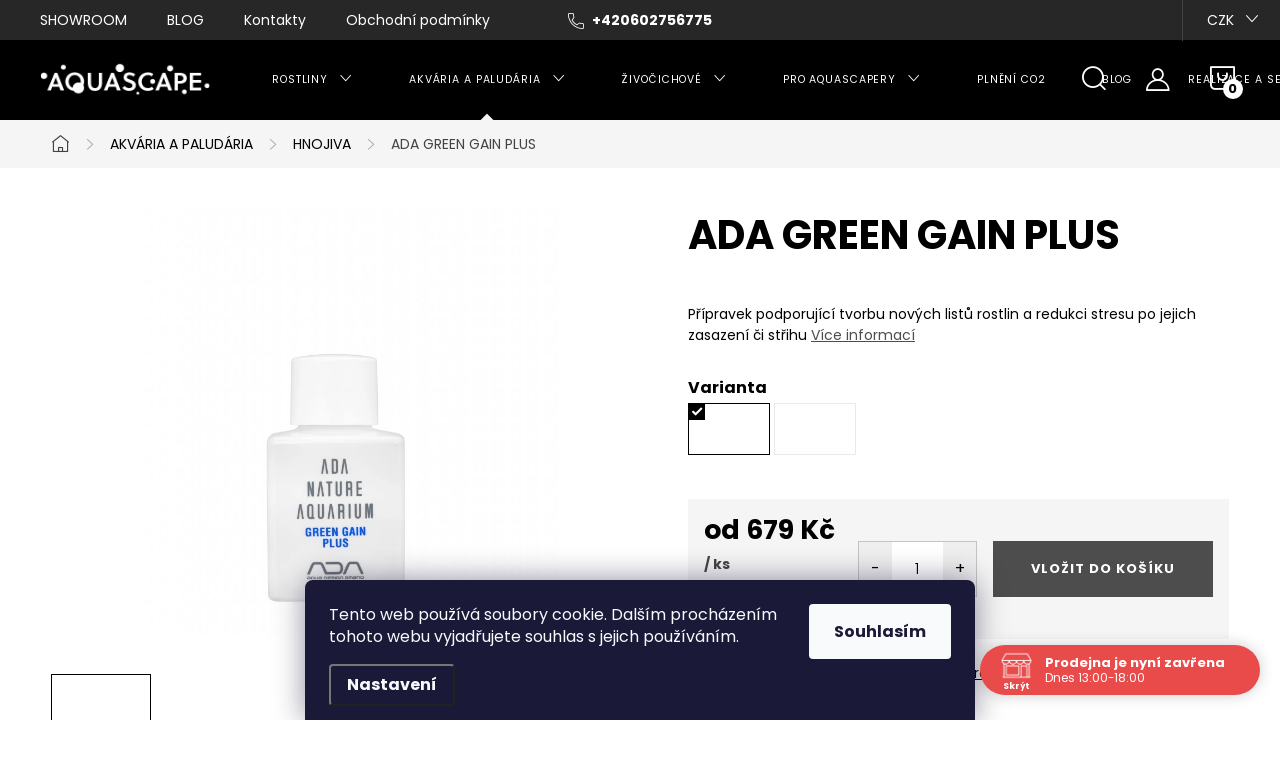

--- FILE ---
content_type: text/html; charset=utf-8
request_url: https://www.akvaria-aquascape.cz/hnojiva/ada-green-gain-plus/?parameterValueId=1810
body_size: 37820
content:
<!doctype html><html lang="cs" dir="ltr" class="header-background-light external-fonts-loaded"><head><meta charset="utf-8" /><meta name="viewport" content="width=device-width,initial-scale=1" /><title>ADA GREEN GAIN PLUS - Aquascape.cz</title><link rel="preconnect" href="https://cdn.myshoptet.com" /><link rel="dns-prefetch" href="https://cdn.myshoptet.com" /><link rel="preload" href="https://cdn.myshoptet.com/prj/dist/master/cms/libs/jquery/jquery-1.11.3.min.js" as="script" /><link href="https://cdn.myshoptet.com/prj/dist/master/cms/templates/frontend_templates/shared/css/font-face/poppins.css" rel="stylesheet"><script>
dataLayer = [];
dataLayer.push({'shoptet' : {
    "pageId": 706,
    "pageType": "productDetail",
    "currency": "CZK",
    "currencyInfo": {
        "decimalSeparator": ",",
        "exchangeRate": 1,
        "priceDecimalPlaces": 2,
        "symbol": "K\u010d",
        "symbolLeft": 0,
        "thousandSeparator": " "
    },
    "language": "cs",
    "projectId": 52485,
    "product": {
        "id": 3425,
        "guid": "2beb90c4-0876-11eb-ae03-0cc47a6b4bcc",
        "hasVariants": true,
        "codes": [
            {
                "code": "3425\/50",
                "quantity": "5",
                "stocks": [
                    {
                        "id": "ext",
                        "quantity": "5"
                    }
                ]
            },
            {
                "code": "3425\/500",
                "quantity": "1",
                "stocks": [
                    {
                        "id": "ext",
                        "quantity": "1"
                    }
                ]
            }
        ],
        "name": "ADA GREEN GAIN PLUS",
        "appendix": "",
        "weight": 0.089999999999999997,
        "manufacturer": "ADA Nature Aquarium",
        "manufacturerGuid": "1EF53321909462A29D66DA0BA3DED3EE",
        "currentCategory": "AKV\u00c1RIA A PALUD\u00c1RIA | HNOJIVA",
        "currentCategoryGuid": "58ec2c00-e05e-11e4-8159-ac162d8a2454",
        "defaultCategory": "AKV\u00c1RIA A PALUD\u00c1RIA | HNOJIVA",
        "defaultCategoryGuid": "58ec2c00-e05e-11e4-8159-ac162d8a2454",
        "currency": "CZK",
        "priceWithVatMin": 679,
        "priceWithVatMax": 5599
    },
    "stocks": [
        {
            "id": "ext",
            "title": "Sklad",
            "isDeliveryPoint": 0,
            "visibleOnEshop": 1
        }
    ],
    "cartInfo": {
        "id": null,
        "freeShipping": false,
        "freeShippingFrom": 0,
        "leftToFreeGift": {
            "formattedPrice": "0 K\u010d",
            "priceLeft": 0
        },
        "freeGift": false,
        "leftToFreeShipping": {
            "priceLeft": 0,
            "dependOnRegion": 0,
            "formattedPrice": "0 K\u010d"
        },
        "discountCoupon": [],
        "getNoBillingShippingPrice": {
            "withoutVat": 0,
            "vat": 0,
            "withVat": 0
        },
        "cartItems": [],
        "taxMode": "ORDINARY"
    },
    "cart": [],
    "customer": {
        "priceRatio": 1,
        "priceListId": 1,
        "groupId": null,
        "registered": false,
        "mainAccount": false
    }
}});
dataLayer.push({'cookie_consent' : {
    "marketing": "denied",
    "analytics": "denied"
}});
document.addEventListener('DOMContentLoaded', function() {
    shoptet.consent.onAccept(function(agreements) {
        if (agreements.length == 0) {
            return;
        }
        dataLayer.push({
            'cookie_consent' : {
                'marketing' : (agreements.includes(shoptet.config.cookiesConsentOptPersonalisation)
                    ? 'granted' : 'denied'),
                'analytics': (agreements.includes(shoptet.config.cookiesConsentOptAnalytics)
                    ? 'granted' : 'denied')
            },
            'event': 'cookie_consent'
        });
    });
});
</script>

<!-- Google Tag Manager -->
<script>(function(w,d,s,l,i){w[l]=w[l]||[];w[l].push({'gtm.start':
new Date().getTime(),event:'gtm.js'});var f=d.getElementsByTagName(s)[0],
j=d.createElement(s),dl=l!='dataLayer'?'&l='+l:'';j.async=true;j.src=
'https://www.googletagmanager.com/gtm.js?id='+i+dl;f.parentNode.insertBefore(j,f);
})(window,document,'script','dataLayer','GTM-NZ7479C');</script>
<!-- End Google Tag Manager -->

<meta property="og:type" content="website"><meta property="og:site_name" content="akvaria-aquascape.cz"><meta property="og:url" content="https://www.akvaria-aquascape.cz/hnojiva/ada-green-gain-plus/?parameterValueId=1810"><meta property="og:title" content="ADA GREEN GAIN PLUS - Aquascape.cz"><meta name="author" content="Aquascape.cz"><meta name="web_author" content="Shoptet.cz"><meta name="dcterms.rightsHolder" content="www.akvaria-aquascape.cz"><meta name="robots" content="index,follow"><meta property="og:image" content="https://cdn.myshoptet.com/usr/www.akvaria-aquascape.cz/user/shop/big/3425-1_ada-green-gain-plus-50-ml.jpg?62ab0c87"><meta property="og:description" content="ADA GREEN GAIN PLUS. Přípravek podporující tvorbu nových listů rostlin a redukci stresu po jejich zasazení či střihu"><meta name="description" content="ADA GREEN GAIN PLUS. Přípravek podporující tvorbu nových listů rostlin a redukci stresu po jejich zasazení či střihu"><meta name="google-site-verification" content="-rtIE7e6HjlR4J7kuj-AA9W3a6XUe0LtDBtIaYXqxdI"><meta property="product:price:amount" content="679"><meta property="product:price:currency" content="CZK"><style>:root {--color-primary: #4D4D4D;--color-primary-h: 0;--color-primary-s: 0%;--color-primary-l: 30%;--color-primary-hover: #CFCFCF;--color-primary-hover-h: 0;--color-primary-hover-s: 0%;--color-primary-hover-l: 81%;--color-secondary: #4D4D4D;--color-secondary-h: 0;--color-secondary-s: 0%;--color-secondary-l: 30%;--color-secondary-hover: #CFCFCF;--color-secondary-hover-h: 0;--color-secondary-hover-s: 0%;--color-secondary-hover-l: 81%;--color-tertiary: #5F5F5F;--color-tertiary-h: 0;--color-tertiary-s: 0%;--color-tertiary-l: 37%;--color-tertiary-hover: #1F1F1F;--color-tertiary-hover-h: 0;--color-tertiary-hover-s: 0%;--color-tertiary-hover-l: 12%;--color-header-background: #ffffff;--template-font: "Poppins";--template-headings-font: "Poppins";--header-background-url: none;--cookies-notice-background: #1A1937;--cookies-notice-color: #F8FAFB;--cookies-notice-button-hover: #f5f5f5;--cookies-notice-link-hover: #27263f;--templates-update-management-preview-mode-content: "Náhled aktualizací šablony je aktivní pro váš prohlížeč."}</style>
    <script>var shoptet = shoptet || {};</script>
    <script src="https://cdn.myshoptet.com/prj/dist/master/shop/dist/main-3g-header.js.27c4444ba5dd6be3416d.js"></script>
<!-- User include --><!-- service 1047(677) html code header -->
<link rel="stylesheet preload" href="https://use.typekit.net/nxv2roq.css">
<link href="https://cdn.myshoptet.com/prj/dist/master/shop/dist/font-shoptet-11.css.62c94c7785ff2cea73b2.css" rel="stylesheet preload">
<link type="text/css" href="https://cdn.myshoptet.com/usr/paxio.myshoptet.com/user/documents/Venus/style.css?v771103" rel="stylesheet preload" media="all" />
<link href="https://cdn.myshoptet.com/usr/paxio.myshoptet.com/user/documents/blank/ikony.css?v23" rel="stylesheet preload">
<link href="https://cdn.myshoptet.com/usr/paxio.myshoptet.com/user/documents/Venus/preklady.css?v15" rel="stylesheet preload">
<link rel="stylesheet preload" href="https://cdn.myshoptet.com/usr/paxio.myshoptet.com/user/documents/Venus/Slider/slick.css" />
<link rel="stylesheet preload" href="https://cdn.myshoptet.com/usr/paxio.myshoptet.com/user/documents/Venus/Slider/slick-theme.css?v3" />
<link rel="stylesheet preload" href="https://cdn.myshoptet.com/usr/paxio.myshoptet.com/user/documents/Venus/Slider/slick-classic.css?v5" />
<meta name="theme-color" content="#000" id="theme-color"/>
<!-- api 427(81) html code header -->
<link rel="stylesheet" href="https://cdn.myshoptet.com/usr/api2.dklab.cz/user/documents/_doplnky/instagram/52485/14/52485_14.css" type="text/css" /><style>
        :root {
            --dklab-instagram-header-color: #000000;  
            --dklab-instagram-header-background: #DDDDDD;  
            --dklab-instagram-font-weight: 700;
            --dklab-instagram-font-size: 180%;
            --dklab-instagram-logoUrl: url(https://cdn.myshoptet.com/usr/api2.dklab.cz/user/documents/_doplnky/instagram/img/logo-duha.png); 
            --dklab-instagram-logo-size-width: 40px;
            --dklab-instagram-logo-size-height: 40px;                        
            --dklab-instagram-hover-content: "\e903";                        
            --dklab-instagram-padding: 0px;                        
            --dklab-instagram-border-color: #888888;
            
        }
        </style>
<!-- api 690(337) html code header -->
<script>var ophWidgetData={"lang":"cs","link":"https:\/\/www.akvaria-aquascape.cz\/showroom-aquascape-cz\/","logo":true,"expanded":true,"lunchShow":false,"checkHoliday":true,"showNextWeek":true,"showWidgetStart":"00:00","showWidgetEnd":"23:59","beforeOpenStore":"30","beforeCloseStore":"30","openingHours":[{"day":1,"openHour":"13:00","closeHour":"18:00","openPause":"","closePause":"","closed":false},{"day":2,"openHour":"13:00","closeHour":"18:00","openPause":"","closePause":"","closed":false},{"day":3,"openHour":"13:00","closeHour":"18:00","openPause":"","closePause":"","closed":false},{"day":4,"openHour":"13:00","closeHour":"18:00","openPause":"","closePause":"","closed":false},{"day":5,"openHour":"13:00","closeHour":"18:00","openPause":"","closePause":"","closed":false},{"day":6,"openHour":"10:00","closeHour":"15:00","openPause":"","closePause":"","closed":false},{"day":7,"openHour":"","closeHour":"","openPause":"","closePause":"","closed":true}],"excludes":[{"date":"2025-12-22","openHour":"10:00","closeHour":"18:00","openPause":"","closePause":"","closed":false,"text":""},{"date":"2025-12-23","openHour":"10:00","closeHour":"18:00","openPause":"","closePause":"","text":""},{"date":"2025-12-27","openHour":"10:00","closeHour":"18:00","openPause":"","closePause":"","text":""},{"date":"2025-12-29","openHour":"10:00","closeHour":"18:00","openPause":"","closePause":"","text":""},{"date":"2025-12-30","openHour":"10:00","closeHour":"18:00","openPause":"","closePause":"","text":""},{"date":"2025-12-31","openHour":"","closeHour":"","openPause":"","closePause":"","closed":true,"text":""},{"date":"2026-01-02","openHour":"","closeHour":"","openPause":"","closePause":"","closed":true,"text":""},{"date":"2026-01-03","openHour":"10:00","closeHour":"18:00","openPause":"","closePause":"","text":""}],"holidayList":["01-01","01-05","08-05","05-07","06-07","28-09","28-10","17-11","24-12","25-12","26-12"],"todayLongFormat":false,"colors":{"bg_header_color":"","bg_logo_color":"","bg_title_color":"","bg_preopen_color":"#03a9f4","bg_open_color":"#4caf50","bg_pause_color":"#ff9800","bg_preclose_color":"#ff6f00","bg_close_color":"#e94b4b","color_exception_day":"#e94b4b"},"address":"Ho\u0161\u0165\u00e1lkova 27, Praha 6 \u2013 B\u0159evnov, 169 00","icon":"icon-02","bottomPosition":"20","showDetailOnExpand":true,"weekTurnOff":[],"directPosition":"rtl"}</script>
<!-- api 1004(637) html code header -->
<script>
      window.mehub = window.mehub || {};
      window.mehub.bonus = {
        businessId: '690309ac-d5fd-4c03-aa87-d316740e93b5',
        addonId: '80d9c17c-856f-44f2-9b3b-aecd3b39b56a'
      }
    </script>
    
<!-- api 473(125) html code header -->

                <style>
                    #order-billing-methods .radio-wrapper[data-guid="044519c0-9b1e-11ed-8eb3-0cc47a6c92bc"]:not(.cggooglepay), #order-billing-methods .radio-wrapper[data-guid="f8e266d8-66d4-11eb-a065-0cc47a6c92bc"]:not(.cgapplepay) {
                        display: none;
                    }
                </style>
                <script type="text/javascript">
                    document.addEventListener('DOMContentLoaded', function() {
                        if (getShoptetDataLayer('pageType') === 'billingAndShipping') {
                            
                try {
                    if (window.ApplePaySession && window.ApplePaySession.canMakePayments()) {
                        document.querySelector('#order-billing-methods .radio-wrapper[data-guid="f8e266d8-66d4-11eb-a065-0cc47a6c92bc"]').classList.add('cgapplepay');
                    }
                } catch (err) {} 
            
                            
                const cgBaseCardPaymentMethod = {
                        type: 'CARD',
                        parameters: {
                            allowedAuthMethods: ["PAN_ONLY", "CRYPTOGRAM_3DS"],
                            allowedCardNetworks: [/*"AMEX", "DISCOVER", "INTERAC", "JCB",*/ "MASTERCARD", "VISA"]
                        }
                };
                
                function cgLoadScript(src, callback)
                {
                    var s,
                        r,
                        t;
                    r = false;
                    s = document.createElement('script');
                    s.type = 'text/javascript';
                    s.src = src;
                    s.onload = s.onreadystatechange = function() {
                        if ( !r && (!this.readyState || this.readyState == 'complete') )
                        {
                            r = true;
                            callback();
                        }
                    };
                    t = document.getElementsByTagName('script')[0];
                    t.parentNode.insertBefore(s, t);
                } 
                
                function cgGetGoogleIsReadyToPayRequest() {
                    return Object.assign(
                        {},
                        {
                            apiVersion: 2,
                            apiVersionMinor: 0
                        },
                        {
                            allowedPaymentMethods: [cgBaseCardPaymentMethod]
                        }
                    );
                }

                function onCgGooglePayLoaded() {
                    let paymentsClient = new google.payments.api.PaymentsClient({environment: 'PRODUCTION'});
                    paymentsClient.isReadyToPay(cgGetGoogleIsReadyToPayRequest()).then(function(response) {
                        if (response.result) {
                            document.querySelector('#order-billing-methods .radio-wrapper[data-guid="044519c0-9b1e-11ed-8eb3-0cc47a6c92bc"]').classList.add('cggooglepay');	 	 	 	 	 
                        }
                    })
                    .catch(function(err) {});
                }
                
                cgLoadScript('https://pay.google.com/gp/p/js/pay.js', onCgGooglePayLoaded);
            
                        }
                    });
                </script> 
                
<!-- service 427(81) html code header -->
<link rel="stylesheet" href="https://cdn.myshoptet.com/usr/api2.dklab.cz/user/documents/_doplnky/instagram/font/instagramplus.css" type="text/css" />

<!-- service 690(337) html code header -->
<link href="https://cdn.myshoptet.com/usr/mcore.myshoptet.com/user/documents/upload/addon01/ophWidget.min.css?v=1.6.9" rel="stylesheet" />


<!-- service 1004(637) html code header -->
<script src="https://mehub-framework.web.app/main.bundle.js?v=1"></script>
<!-- project html code header -->
<style>
@media screen and (min-width: 1200px){
.type-index #header {position: relative !important;top: 0 !important;background-color: #000 !important;}
.type-index .top-navigation-bar {z-index: 2 !important;top: 0 !important;position: relative !important;background-color: #272727 !important;}
.one-column-body .carousel-inner > .item.carousel-link a::before, .one-column-body .carousel-inner > .item:not(.carousel-link)::before {display: none;}
}
</style>

<style>
@media screen and (min-width: 768px){
.navigation-in > ul > li.ext > ul > li > a{display: block;}
.navigation-in > ul > li.ext > ul > li > div{padding-left: 12px;}
.navigation-in > ul > li.ext > ul > li:not(.has-third-level) > div > a {margin-bottom: 0;line-height: 22px;height: 64px;display: flex;align-items: center;}
}
</style>

<style>
body, div, p, li, label, input, a, #carousel .extended-banner-title, #footer .custom-footer > div h4, .quantity .increase::before, .quantity .decrease::before, .box-categories > h4, #filters h4, .product-appendix, .advanced-order .h2, .p-price .price-final, h1, h2, h3, h4, h5, h6, .h1, .h2, .h3, .h4, .navigation-in > ul > li > a, .extended-banner-title, .fav-cat li > div a, .menu-helper > span, .p .name, .prices, .prices > div, .vote-initials, .vote-name, .news-item .text .title, .social-login-buttons-divider, .subcategories li a .text, .price-standard, .price-final, .price-additional, #productsAlternative::before, .benefitBanner__title, #variants::before, .variant-name, #ratingTab::before, .rate-wrapper .rate-average, .vote-form > form::before, #productDiscussion::before, .cart-table .main-link, .free-gift::before, .free-gift-name, .cart-table tr.related td::before, .cart-related-name, .price-primary, .payment-info b, .payment-shipping-price, .cart-item.cart-item-gift > div > strong, .id--15 .cart-table .p-name, .id--15 .cart-table .p-price, #search-group-categories .search-results-group-list ul li a, .empty-content-404::before, .obj-detail .p-name a, .klient-centrum.obj-detail .content td:last-child, .step-title, .empty-cart-boxes ul li a, .dklab_instagram_widget_heading > .text, .plugin-fixed-header__name, .fvDoplnek .fvDoplnek-produkt .fvDoplnek-text .price, .fvDoplnek-text .name, .hodnoceni-hp .autor, .navigation-in > ul li a, .blog-hp::before, .id--18 .row-summary dl dt:first-child, .id--18 .row-summary dl dd:nth-child(2), .hodnoceni::before {font-family: 'Poppins' !important;}
</style>

<style>
.navigation-in > ul > li > a {
  font-size: 10.6px !important;
}
</style>

<style>
.news-item .text {
  display: none;
}
</style>

<!-- /User include --><link rel="shortcut icon" href="/favicon.ico" type="image/x-icon" /><link rel="canonical" href="https://www.akvaria-aquascape.cz/hnojiva/ada-green-gain-plus/" /><script>!function(){var t={9196:function(){!function(){var t=/\[object (Boolean|Number|String|Function|Array|Date|RegExp)\]/;function r(r){return null==r?String(r):(r=t.exec(Object.prototype.toString.call(Object(r))))?r[1].toLowerCase():"object"}function n(t,r){return Object.prototype.hasOwnProperty.call(Object(t),r)}function e(t){if(!t||"object"!=r(t)||t.nodeType||t==t.window)return!1;try{if(t.constructor&&!n(t,"constructor")&&!n(t.constructor.prototype,"isPrototypeOf"))return!1}catch(t){return!1}for(var e in t);return void 0===e||n(t,e)}function o(t,r,n){this.b=t,this.f=r||function(){},this.d=!1,this.a={},this.c=[],this.e=function(t){return{set:function(r,n){u(c(r,n),t.a)},get:function(r){return t.get(r)}}}(this),i(this,t,!n);var e=t.push,o=this;t.push=function(){var r=[].slice.call(arguments,0),n=e.apply(t,r);return i(o,r),n}}function i(t,n,o){for(t.c.push.apply(t.c,n);!1===t.d&&0<t.c.length;){if("array"==r(n=t.c.shift()))t:{var i=n,a=t.a;if("string"==r(i[0])){for(var f=i[0].split("."),s=f.pop(),p=(i=i.slice(1),0);p<f.length;p++){if(void 0===a[f[p]])break t;a=a[f[p]]}try{a[s].apply(a,i)}catch(t){}}}else if("function"==typeof n)try{n.call(t.e)}catch(t){}else{if(!e(n))continue;for(var l in n)u(c(l,n[l]),t.a)}o||(t.d=!0,t.f(t.a,n),t.d=!1)}}function c(t,r){for(var n={},e=n,o=t.split("."),i=0;i<o.length-1;i++)e=e[o[i]]={};return e[o[o.length-1]]=r,n}function u(t,o){for(var i in t)if(n(t,i)){var c=t[i];"array"==r(c)?("array"==r(o[i])||(o[i]=[]),u(c,o[i])):e(c)?(e(o[i])||(o[i]={}),u(c,o[i])):o[i]=c}}window.DataLayerHelper=o,o.prototype.get=function(t){var r=this.a;t=t.split(".");for(var n=0;n<t.length;n++){if(void 0===r[t[n]])return;r=r[t[n]]}return r},o.prototype.flatten=function(){this.b.splice(0,this.b.length),this.b[0]={},u(this.a,this.b[0])}}()}},r={};function n(e){var o=r[e];if(void 0!==o)return o.exports;var i=r[e]={exports:{}};return t[e](i,i.exports,n),i.exports}n.n=function(t){var r=t&&t.__esModule?function(){return t.default}:function(){return t};return n.d(r,{a:r}),r},n.d=function(t,r){for(var e in r)n.o(r,e)&&!n.o(t,e)&&Object.defineProperty(t,e,{enumerable:!0,get:r[e]})},n.o=function(t,r){return Object.prototype.hasOwnProperty.call(t,r)},function(){"use strict";n(9196)}()}();</script><style>/* custom background */@media (min-width: 992px) {body {background-color: #ffffff ;background-position: top center;background-repeat: no-repeat;background-attachment: scroll;}}</style>    <!-- Global site tag (gtag.js) - Google Analytics -->
    <script async src="https://www.googletagmanager.com/gtag/js?id=17574493785"></script>
    <script>
        
        window.dataLayer = window.dataLayer || [];
        function gtag(){dataLayer.push(arguments);}
        

                    console.debug('default consent data');

            gtag('consent', 'default', {"ad_storage":"denied","analytics_storage":"denied","ad_user_data":"denied","ad_personalization":"denied","wait_for_update":500});
            dataLayer.push({
                'event': 'default_consent'
            });
        
        gtag('js', new Date());

                gtag('config', 'UA-237200027-1', { 'groups': "UA" });
        
                gtag('config', 'G-EXVD1Y1WH8', {"groups":"GA4","send_page_view":false,"content_group":"productDetail","currency":"CZK","page_language":"cs"});
        
                gtag('config', 'AW-10966425411', {"allow_enhanced_conversions":true});
        
                gtag('config', 'AW-17574493785', {"allow_enhanced_conversions":true});
        
        
        
        
                    gtag('event', 'page_view', {"send_to":"GA4","page_language":"cs","content_group":"productDetail","currency":"CZK"});
        
                gtag('set', 'currency', 'CZK');

        gtag('event', 'view_item', {
            "send_to": "UA",
            "items": [
                {
                    "id": "3425\/50",
                    "name": "ADA GREEN GAIN PLUS",
                    "category": "AKV\u00c1RIA A PALUD\u00c1RIA \/ HNOJIVA",
                                        "brand": "ADA Nature Aquarium",
                                                            "variant": "Velikost balen\u00ed: 50 ml",
                                        "price": 561.16
                }
            ]
        });
        
        
        
        
        
                    gtag('event', 'view_item', {"send_to":"GA4","page_language":"cs","content_group":"productDetail","value":561.15999999999997,"currency":"CZK","items":[{"item_id":"3425\/50","item_name":"ADA GREEN GAIN PLUS","item_brand":"ADA Nature Aquarium","item_category":"AKV\u00c1RIA A PALUD\u00c1RIA","item_category2":"HNOJIVA","item_variant":"3425\/50~Velikost balen\u00ed: 50 ml","price":561.15999999999997,"quantity":1,"index":0}]});
        
        
        
        
        
        
        
        document.addEventListener('DOMContentLoaded', function() {
            if (typeof shoptet.tracking !== 'undefined') {
                for (var id in shoptet.tracking.bannersList) {
                    gtag('event', 'view_promotion', {
                        "send_to": "UA",
                        "promotions": [
                            {
                                "id": shoptet.tracking.bannersList[id].id,
                                "name": shoptet.tracking.bannersList[id].name,
                                "position": shoptet.tracking.bannersList[id].position
                            }
                        ]
                    });
                }
            }

            shoptet.consent.onAccept(function(agreements) {
                if (agreements.length !== 0) {
                    console.debug('gtag consent accept');
                    var gtagConsentPayload =  {
                        'ad_storage': agreements.includes(shoptet.config.cookiesConsentOptPersonalisation)
                            ? 'granted' : 'denied',
                        'analytics_storage': agreements.includes(shoptet.config.cookiesConsentOptAnalytics)
                            ? 'granted' : 'denied',
                                                                                                'ad_user_data': agreements.includes(shoptet.config.cookiesConsentOptPersonalisation)
                            ? 'granted' : 'denied',
                        'ad_personalization': agreements.includes(shoptet.config.cookiesConsentOptPersonalisation)
                            ? 'granted' : 'denied',
                        };
                    console.debug('update consent data', gtagConsentPayload);
                    gtag('consent', 'update', gtagConsentPayload);
                    dataLayer.push(
                        { 'event': 'update_consent' }
                    );
                }
            });
        });
    </script>
</head><body class="desktop id-706 in-hnojiva template-11 type-product type-detail one-column-body columns-mobile-2 columns-3 blank-mode blank-mode-css ums_forms_redesign--off ums_a11y_category_page--on ums_discussion_rating_forms--off ums_flags_display_unification--on ums_a11y_login--on mobile-header-version-1">
        <div id="fb-root"></div>
        <script>
            window.fbAsyncInit = function() {
                FB.init({
                    autoLogAppEvents : true,
                    xfbml            : true,
                    version          : 'v24.0'
                });
            };
        </script>
        <script async defer crossorigin="anonymous" src="https://connect.facebook.net/cs_CZ/sdk.js#xfbml=1&version=v24.0"></script><script>
<!-- Google tag (gtag.js) -->
<script async src="https://www.googletagmanager.com/gtag/js?id=G-J2R6TTHL6Y"></script>
<script>
  window.dataLayer = window.dataLayer || [];
  function gtag(){dataLayer.push(arguments);}
  gtag('js', new Date());

  gtag('config', 'G-J2R6TTHL6Y');
</script>
</script>

<!-- Google Tag Manager (noscript) -->
<noscript><iframe src="https://www.googletagmanager.com/ns.html?id=GTM-NZ7479C"
height="0" width="0" style="display:none;visibility:hidden"></iframe></noscript>
<!-- End Google Tag Manager (noscript) -->

    <div class="siteCookies siteCookies--bottom siteCookies--dark js-siteCookies" role="dialog" data-testid="cookiesPopup" data-nosnippet>
        <div class="siteCookies__form">
            <div class="siteCookies__content">
                <div class="siteCookies__text">
                    Tento web používá soubory cookie. Dalším procházením tohoto webu vyjadřujete souhlas s jejich používáním.
                </div>
                <p class="siteCookies__links">
                    <button class="siteCookies__link js-cookies-settings" aria-label="Nastavení cookies" data-testid="cookiesSettings">Nastavení</button>
                </p>
            </div>
            <div class="siteCookies__buttonWrap">
                                <button class="siteCookies__button js-cookiesConsentSubmit" value="all" aria-label="Přijmout cookies" data-testid="buttonCookiesAccept">Souhlasím</button>
            </div>
        </div>
        <script>
            document.addEventListener("DOMContentLoaded", () => {
                const siteCookies = document.querySelector('.js-siteCookies');
                document.addEventListener("scroll", shoptet.common.throttle(() => {
                    const st = document.documentElement.scrollTop;
                    if (st > 1) {
                        siteCookies.classList.add('siteCookies--scrolled');
                    } else {
                        siteCookies.classList.remove('siteCookies--scrolled');
                    }
                }, 100));
            });
        </script>
    </div>
<a href="#content" class="skip-link sr-only">Přejít na obsah</a><div class="overall-wrapper"><div class="user-action"><div class="container">
    <div class="user-action-in">
                    <div id="login" class="user-action-login popup-widget login-widget" role="dialog" aria-labelledby="loginHeading">
        <div class="popup-widget-inner">
                            <h2 id="loginHeading">Přihlášení k vašemu účtu</h2><div id="customerLogin"><form action="/action/Customer/Login/" method="post" id="formLoginIncluded" class="csrf-enabled formLogin" data-testid="formLogin"><input type="hidden" name="referer" value="" /><div class="form-group"><div class="input-wrapper email js-validated-element-wrapper no-label"><input type="email" name="email" class="form-control" autofocus placeholder="E-mailová adresa (např. jan@novak.cz)" data-testid="inputEmail" autocomplete="email" required /></div></div><div class="form-group"><div class="input-wrapper password js-validated-element-wrapper no-label"><input type="password" name="password" class="form-control" placeholder="Heslo" data-testid="inputPassword" autocomplete="current-password" required /><span class="no-display">Nemůžete vyplnit toto pole</span><input type="text" name="surname" value="" class="no-display" /></div></div><div class="form-group"><div class="login-wrapper"><button type="submit" class="btn btn-secondary btn-text btn-login" data-testid="buttonSubmit">Přihlásit se</button><div class="password-helper"><a href="/registrace/" data-testid="signup" rel="nofollow">Nová registrace</a><a href="/klient/zapomenute-heslo/" rel="nofollow">Zapomenuté heslo</a></div></div></div></form>
</div>                    </div>
    </div>

                            <div id="cart-widget" class="user-action-cart popup-widget cart-widget loader-wrapper" data-testid="popupCartWidget" role="dialog" aria-hidden="true">
    <div class="popup-widget-inner cart-widget-inner place-cart-here">
        <div class="loader-overlay">
            <div class="loader"></div>
        </div>
    </div>

    <div class="cart-widget-button">
        <a href="/kosik/" class="btn btn-conversion" id="continue-order-button" rel="nofollow" data-testid="buttonNextStep">Pokračovat do košíku</a>
    </div>
</div>
            </div>
</div>
</div><div class="top-navigation-bar" data-testid="topNavigationBar">

    <div class="container">

        <div class="top-navigation-contacts">
            <strong>Zákaznická podpora:</strong><a href="tel:+420602756775" class="project-phone" aria-label="Zavolat na +420602756775" data-testid="contactboxPhone"><span>+420602756775</span></a><a href="mailto:info@aquascape.cz" class="project-email" data-testid="contactboxEmail"><span>info@aquascape.cz</span></a>        </div>

                            <div class="top-navigation-menu">
                <div class="top-navigation-menu-trigger"></div>
                <ul class="top-navigation-bar-menu">
                                            <li class="top-navigation-menu-item-769">
                            <a href="/showroom-aquascape-cz/">SHOWROOM</a>
                        </li>
                                            <li class="top-navigation-menu-item-879">
                            <a href="/blog-2/">BLOG</a>
                        </li>
                                            <li class="top-navigation-menu-item-29">
                            <a href="/kontakty/">Kontakty</a>
                        </li>
                                            <li class="top-navigation-menu-item-39">
                            <a href="/obchodni-podminky/">Obchodní podmínky</a>
                        </li>
                                            <li class="top-navigation-menu-item-1183">
                            <a href="/pravidla-nakupni-akce-4-1/">Pravidla nákupní akce 4+1</a>
                        </li>
                                    </ul>
                <ul class="top-navigation-bar-menu-helper"></ul>
            </div>
        
        <div class="top-navigation-tools">
            <div class="responsive-tools">
                <a href="#" class="toggle-window" data-target="search" aria-label="Hledat" data-testid="linkSearchIcon"></a>
                                                            <a href="#" class="toggle-window" data-target="login"></a>
                                                    <a href="#" class="toggle-window" data-target="navigation" aria-label="Menu" data-testid="hamburgerMenu"></a>
            </div>
                <div class="dropdown">
        <span>Ceny v:</span>
        <button id="topNavigationDropdown" type="button" data-toggle="dropdown" aria-haspopup="true" aria-expanded="false">
            CZK
            <span class="caret"></span>
        </button>
        <ul class="dropdown-menu" aria-labelledby="topNavigationDropdown"><li><a href="/action/Currency/changeCurrency/?currencyCode=CZK" rel="nofollow">CZK</a></li><li><a href="/action/Currency/changeCurrency/?currencyCode=EUR" rel="nofollow">EUR</a></li></ul>
    </div>
            <button class="top-nav-button top-nav-button-login toggle-window" type="button" data-target="login" aria-haspopup="dialog" aria-controls="login" aria-expanded="false" data-testid="signin"><span>Přihlášení</span></button>        </div>

    </div>

</div>
<header id="header"><div class="container navigation-wrapper">
    <div class="header-top">
        <div class="site-name-wrapper">
            <div class="site-name"><a href="/" data-testid="linkWebsiteLogo"><img src="https://cdn.myshoptet.com/usr/www.akvaria-aquascape.cz/user/logos/aqs-eshop-logo-s.png" alt="Aquascape.cz" fetchpriority="low" /></a></div>        </div>
        <div class="search" itemscope itemtype="https://schema.org/WebSite">
            <meta itemprop="headline" content="HNOJIVA"/><meta itemprop="url" content="https://www.akvaria-aquascape.cz"/><meta itemprop="text" content="ADA GREEN GAIN PLUS. Přípravek podporující tvorbu nových listů rostlin a redukci stresu po jejich zasazení či střihu"/>            <form action="/action/ProductSearch/prepareString/" method="post"
    id="formSearchForm" class="search-form compact-form js-search-main"
    itemprop="potentialAction" itemscope itemtype="https://schema.org/SearchAction" data-testid="searchForm">
    <fieldset>
        <meta itemprop="target"
            content="https://www.akvaria-aquascape.cz/vyhledavani/?string={string}"/>
        <input type="hidden" name="language" value="cs"/>
        
            
<input
    type="search"
    name="string"
        class="query-input form-control search-input js-search-input"
    placeholder="Napište, co hledáte"
    autocomplete="off"
    required
    itemprop="query-input"
    aria-label="Vyhledávání"
    data-testid="searchInput"
>
            <button type="submit" class="btn btn-default" data-testid="searchBtn">Hledat</button>
        
    </fieldset>
</form>
        </div>
        <div class="navigation-buttons">
                
    <a href="/kosik/" class="btn btn-icon toggle-window cart-count" data-target="cart" data-hover="true" data-redirect="true" data-testid="headerCart" rel="nofollow" aria-haspopup="dialog" aria-expanded="false" aria-controls="cart-widget">
        
                <span class="sr-only">Nákupní košík</span>
        
            <span class="cart-price visible-lg-inline-block" data-testid="headerCartPrice">
                                    Prázdný košík                            </span>
        
    
            </a>
        </div>
    </div>
    <nav id="navigation" aria-label="Hlavní menu" data-collapsible="true"><div class="navigation-in menu"><ul class="menu-level-1" role="menubar" data-testid="headerMenuItems"><li class="menu-item-1150 ext" role="none"><a href="/rostliny/" data-testid="headerMenuItem" role="menuitem" aria-haspopup="true" aria-expanded="false"><b>ROSTLINY</b><span class="submenu-arrow"></span></a><ul class="menu-level-2" aria-label="ROSTLINY" tabindex="-1" role="menu"><li class="menu-item-673 has-third-level" role="none"><a href="/akvarijni-rostliny/" class="menu-image" data-testid="headerMenuItem" tabindex="-1" aria-hidden="true"><img src="data:image/svg+xml,%3Csvg%20width%3D%22140%22%20height%3D%22100%22%20xmlns%3D%22http%3A%2F%2Fwww.w3.org%2F2000%2Fsvg%22%3E%3C%2Fsvg%3E" alt="" aria-hidden="true" width="140" height="100"  data-src="https://cdn.myshoptet.com/usr/www.akvaria-aquascape.cz/user/categories/thumb/5872-2.jpg" fetchpriority="low" /></a><div><a href="/akvarijni-rostliny/" data-testid="headerMenuItem" role="menuitem"><span>AKVARIJNÍ ROSTLINY FAV</span></a>
                                                    <ul class="menu-level-3" role="menu">
                                                                    <li class="menu-item-691" role="none">
                                        <a href="/invitro-rostliny/" data-testid="headerMenuItem" role="menuitem">
                                            InVitro rostliny</a>,                                    </li>
                                                                    <li class="menu-item-784" role="none">
                                        <a href="/raritni-druhy/" data-testid="headerMenuItem" role="menuitem">
                                            Raritní druhy</a>,                                    </li>
                                                                    <li class="menu-item-692" role="none">
                                        <a href="/kobercove-rostliny/" data-testid="headerMenuItem" role="menuitem">
                                            Kobercové rostliny</a>,                                    </li>
                                                                    <li class="menu-item-757" role="none">
                                        <a href="/nizke-rostliny/" data-testid="headerMenuItem" role="menuitem">
                                            Nízké rostliny</a>,                                    </li>
                                                                    <li class="menu-item-698" role="none">
                                        <a href="/stredne-vysoke-rostliny/" data-testid="headerMenuItem" role="menuitem">
                                            Středně vysoké rostliny</a>,                                    </li>
                                                                    <li class="menu-item-697" role="none">
                                        <a href="/vysoke-rostliny/" data-testid="headerMenuItem" role="menuitem">
                                            Vysoké rostliny</a>,                                    </li>
                                                                    <li class="menu-item-696" role="none">
                                        <a href="/stonkove-rostliny/" data-testid="headerMenuItem" role="menuitem">
                                            Stonkové rostliny</a>,                                    </li>
                                                                    <li class="menu-item-693" role="none">
                                        <a href="/rostliny-k-navazani-na-koreny-a-kameny/" data-testid="headerMenuItem" role="menuitem">
                                            Rostliny k navázání na kořeny a kameny</a>,                                    </li>
                                                                    <li class="menu-item-1135" role="none">
                                        <a href="/plovouci-rostliny/" data-testid="headerMenuItem" role="menuitem">
                                            Plovoucí rostliny</a>,                                    </li>
                                                                    <li class="menu-item-694" role="none">
                                        <a href="/anubiasy/" data-testid="headerMenuItem" role="menuitem">
                                            Anubiasy</a>,                                    </li>
                                                                    <li class="menu-item-778" role="none">
                                        <a href="/aponogetony--kalatky/" data-testid="headerMenuItem" role="menuitem">
                                            Aponogetony (kalatky)</a>,                                    </li>
                                                                    <li class="menu-item-883" role="none">
                                        <a href="/bucephalandry/" data-testid="headerMenuItem" role="menuitem">
                                            Bucephalandry</a>,                                    </li>
                                                                    <li class="menu-item-695" role="none">
                                        <a href="/kapradiny/" data-testid="headerMenuItem" role="menuitem">
                                            Kapradiny</a>,                                    </li>
                                                                    <li class="menu-item-699" role="none">
                                        <a href="/kryptokoryny/" data-testid="headerMenuItem" role="menuitem">
                                            Kryptokoryny</a>,                                    </li>
                                                                    <li class="menu-item-702" role="none">
                                        <a href="/mechy/" data-testid="headerMenuItem" role="menuitem">
                                            Mechy</a>,                                    </li>
                                                                    <li class="menu-item-864" role="none">
                                        <a href="/rostliny-napestovane-na-korenech-a-kamenech/" data-testid="headerMenuItem" role="menuitem">
                                            Rostliny napěstované na kořenech a kamenech</a>,                                    </li>
                                                                    <li class="menu-item-963" role="none">
                                        <a href="/wabi-kusa/" data-testid="headerMenuItem" role="menuitem">
                                            Wabi-kusa</a>                                    </li>
                                                            </ul>
                        </div></li><li class="menu-item-982 has-third-level" role="none"><a href="/rostliny-do-paludarii/" class="menu-image" data-testid="headerMenuItem" tabindex="-1" aria-hidden="true"><img src="data:image/svg+xml,%3Csvg%20width%3D%22140%22%20height%3D%22100%22%20xmlns%3D%22http%3A%2F%2Fwww.w3.org%2F2000%2Fsvg%22%3E%3C%2Fsvg%3E" alt="" aria-hidden="true" width="140" height="100"  data-src="https://cdn.myshoptet.com/usr/www.akvaria-aquascape.cz/user/categories/thumb/287-2_hemianthus-callitrichoides--cuba-1.jpg" fetchpriority="low" /></a><div><a href="/rostliny-do-paludarii/" data-testid="headerMenuItem" role="menuitem"><span>ROSTLINY DO PALUDÁRIÍ FAV</span></a>
                                                    <ul class="menu-level-3" role="menu">
                                                                    <li class="menu-item-988" role="none">
                                        <a href="/wabi-kusa-2/" data-testid="headerMenuItem" role="menuitem">
                                            Wabi-kusa</a>,                                    </li>
                                                                    <li class="menu-item-1000" role="none">
                                        <a href="/mechy-2/" data-testid="headerMenuItem" role="menuitem">
                                            Mechy</a>,                                    </li>
                                                                    <li class="menu-item-1024" role="none">
                                        <a href="/kobercove-rostliny-2/" data-testid="headerMenuItem" role="menuitem">
                                            Kobercové rostliny</a>,                                    </li>
                                                                    <li class="menu-item-1021" role="none">
                                        <a href="/nizke-rostliny-2/" data-testid="headerMenuItem" role="menuitem">
                                            Nízké rostliny</a>,                                    </li>
                                                                    <li class="menu-item-1027" role="none">
                                        <a href="/stredne-vysoke-rostliny-2/" data-testid="headerMenuItem" role="menuitem">
                                            Středně vysoké rostliny</a>,                                    </li>
                                                                    <li class="menu-item-1030" role="none">
                                        <a href="/vysoke-rostliny-2/" data-testid="headerMenuItem" role="menuitem">
                                            Vysoké rostliny</a>,                                    </li>
                                                                    <li class="menu-item-994" role="none">
                                        <a href="/anubiasy-2/" data-testid="headerMenuItem" role="menuitem">
                                            Anubiasy</a>,                                    </li>
                                                                    <li class="menu-item-1012" role="none">
                                        <a href="/bromelie/" data-testid="headerMenuItem" role="menuitem">
                                            Bromelie</a>,                                    </li>
                                                                    <li class="menu-item-997" role="none">
                                        <a href="/bucephalandry-2/" data-testid="headerMenuItem" role="menuitem">
                                            Bucephalandry</a>,                                    </li>
                                                                    <li class="menu-item-1003" role="none">
                                        <a href="/kapradiny-2/" data-testid="headerMenuItem" role="menuitem">
                                            Kapradiny</a>,                                    </li>
                                                                    <li class="menu-item-1015" role="none">
                                        <a href="/orchideje/" data-testid="headerMenuItem" role="menuitem">
                                            Orchideje</a>,                                    </li>
                                                                    <li class="menu-item-1009" role="none">
                                        <a href="/masozrave/" data-testid="headerMenuItem" role="menuitem">
                                            Karnivorní</a>                                    </li>
                                                            </ul>
                        </div></li></ul></li>
<li class="menu-item-1153 ext" role="none"><a href="/akvaria-a-paludaria/" data-testid="headerMenuItem" role="menuitem" aria-haspopup="true" aria-expanded="false"><b>AKVÁRIA A PALUDÁRIA</b><span class="submenu-arrow"></span></a><ul class="menu-level-2" aria-label="AKVÁRIA A PALUDÁRIA" tabindex="-1" role="menu"><li class="menu-item-674 has-third-level" role="none"><a href="/akvaria/" class="menu-image" data-testid="headerMenuItem" tabindex="-1" aria-hidden="true"><img src="data:image/svg+xml,%3Csvg%20width%3D%22140%22%20height%3D%22100%22%20xmlns%3D%22http%3A%2F%2Fwww.w3.org%2F2000%2Fsvg%22%3E%3C%2Fsvg%3E" alt="" aria-hidden="true" width="140" height="100"  data-src="https://cdn.myshoptet.com/usr/www.akvaria-aquascape.cz/user/categories/thumb/2687_ada-w90-system_(1).png" fetchpriority="low" /></a><div><a href="/akvaria/" data-testid="headerMenuItem" role="menuitem"><span>AKVÁRIA FAV</span></a>
                                                    <ul class="menu-level-3" role="menu">
                                                                    <li class="menu-item-858" role="none">
                                        <a href="/akvaria-optiwhite/" data-testid="headerMenuItem" role="menuitem">
                                            Akvária Optiwhite</a>,                                    </li>
                                                                    <li class="menu-item-701" role="none">
                                        <a href="/akvaria-float/" data-testid="headerMenuItem" role="menuitem">
                                            Akvária Float</a>,                                    </li>
                                                                    <li class="menu-item-700" role="none">
                                        <a href="/kryci-skla/" data-testid="headerMenuItem" role="menuitem">
                                            Krycí skla</a>,                                    </li>
                                                                    <li class="menu-item-734" role="none">
                                        <a href="/podlozky-pod-akvaria/" data-testid="headerMenuItem" role="menuitem">
                                            Podložky pod akvária</a>,                                    </li>
                                                                    <li class="menu-item-911" role="none">
                                        <a href="/kompletni-sety-akvarii/" data-testid="headerMenuItem" role="menuitem">
                                            Kompletní sety akvárií</a>,                                    </li>
                                                                    <li class="menu-item-739" role="none">
                                        <a href="/stojany-a-skrine-pod-akvaria/" data-testid="headerMenuItem" role="menuitem">
                                            Stojany a skříně pod akvária</a>,                                    </li>
                                                                    <li class="menu-item-747" role="none">
                                        <a href="/sklenene-komponenty-glassware-2/" data-testid="headerMenuItem" role="menuitem">
                                            Skleněné komponenty - glassware</a>,                                    </li>
                                                                    <li class="menu-item-1079" role="none">
                                        <a href="/pozadi/" data-testid="headerMenuItem" role="menuitem">
                                            Pozadí</a>                                    </li>
                                                            </ul>
                        </div></li><li class="menu-item-899" role="none"><a href="/http-dooa-jp-en/" class="menu-image" data-testid="headerMenuItem" tabindex="-1" aria-hidden="true"><img src="data:image/svg+xml,%3Csvg%20width%3D%22140%22%20height%3D%22100%22%20xmlns%3D%22http%3A%2F%2Fwww.w3.org%2F2000%2Fsvg%22%3E%3C%2Fsvg%3E" alt="" aria-hidden="true" width="140" height="100"  data-src="https://cdn.myshoptet.com/usr/www.akvaria-aquascape.cz/user/categories/thumb/5718-19_35e-foresta-paludarium-rimless-glass-tank-image-stack-00-main-image.jpg" fetchpriority="low" /></a><div><a href="/http-dooa-jp-en/" data-testid="headerMenuItem" role="menuitem"><span>DOOA a Paludária FAV</span></a>
                        </div></li><li class="menu-item-719 has-third-level" role="none"><a href="/dekorace/" class="menu-image" data-testid="headerMenuItem" tabindex="-1" aria-hidden="true"><img src="data:image/svg+xml,%3Csvg%20width%3D%22140%22%20height%3D%22100%22%20xmlns%3D%22http%3A%2F%2Fwww.w3.org%2F2000%2Fsvg%22%3E%3C%2Fsvg%3E" alt="" aria-hidden="true" width="140" height="100"  data-src="https://cdn.myshoptet.com/usr/www.akvaria-aquascape.cz/user/categories/thumb/6094-1_ma--rz-24-0056-548x363.jpg" fetchpriority="low" /></a><div><a href="/dekorace/" data-testid="headerMenuItem" role="menuitem"><span>DEKORACE FAV</span></a>
                                                    <ul class="menu-level-3" role="menu">
                                                                    <li class="menu-item-720" role="none">
                                        <a href="/koreny/" data-testid="headerMenuItem" role="menuitem">
                                            Kořeny</a>,                                    </li>
                                                                    <li class="menu-item-721" role="none">
                                        <a href="/kameny/" data-testid="headerMenuItem" role="menuitem">
                                            Kameny</a>,                                    </li>
                                                                    <li class="menu-item-722" role="none">
                                        <a href="/dekoracni-pisek/" data-testid="headerMenuItem" role="menuitem">
                                            Dekorační písek, štěrk</a>,                                    </li>
                                                                    <li class="menu-item-723" role="none">
                                        <a href="/lepidla-a-montazni-prvky/" data-testid="headerMenuItem" role="menuitem">
                                            Lepidla a montážní prvky</a>                                    </li>
                                                            </ul>
                        </div></li><li class="menu-item-748 has-third-level" role="none"><a href="/substrat--dno/" class="menu-image" data-testid="headerMenuItem" tabindex="-1" aria-hidden="true"><img src="data:image/svg+xml,%3Csvg%20width%3D%22140%22%20height%3D%22100%22%20xmlns%3D%22http%3A%2F%2Fwww.w3.org%2F2000%2Fsvg%22%3E%3C%2Fsvg%3E" alt="" aria-hidden="true" width="140" height="100"  data-src="https://cdn.myshoptet.com/usr/www.akvaria-aquascape.cz/user/categories/thumb/3200-3_ada-aqua-soil-amazonia-ver-2.jpg" fetchpriority="low" /></a><div><a href="/substrat--dno/" data-testid="headerMenuItem" role="menuitem"><span>SUBSTRÁTY FAV</span></a>
                                                    <ul class="menu-level-3" role="menu">
                                                                    <li class="menu-item-749" role="none">
                                        <a href="/zasobni-vyzivne-substraty/" data-testid="headerMenuItem" role="menuitem">
                                            Zásobní výživné substráty</a>,                                    </li>
                                                                    <li class="menu-item-750" role="none">
                                        <a href="/specialni-aktivni-substraty/" data-testid="headerMenuItem" role="menuitem">
                                            Speciální aktivní substráty</a>,                                    </li>
                                                                    <li class="menu-item-792" role="none">
                                        <a href="/substratova-aditiva/" data-testid="headerMenuItem" role="menuitem">
                                            Substrátová aditiva</a>,                                    </li>
                                                                    <li class="menu-item-1064" role="none">
                                        <a href="/substraty-pro-paludaria/" data-testid="headerMenuItem" role="menuitem">
                                            Substráty pro paludária</a>                                    </li>
                                                            </ul>
                        </div></li><li class="menu-item-683 has-third-level" role="none"><a href="/osvetleni/" class="menu-image" data-testid="headerMenuItem" tabindex="-1" aria-hidden="true"><img src="data:image/svg+xml,%3Csvg%20width%3D%22140%22%20height%3D%22100%22%20xmlns%3D%22http%3A%2F%2Fwww.w3.org%2F2000%2Fsvg%22%3E%3C%2Fsvg%3E" alt="" aria-hidden="true" width="140" height="100"  data-src="https://cdn.myshoptet.com/usr/www.akvaria-aquascape.cz/user/categories/thumb/6034-2_ada-solar-rgb-ii.jpg" fetchpriority="low" /></a><div><a href="/osvetleni/" data-testid="headerMenuItem" role="menuitem"><span>OSVĚTLENÍ FAV</span></a>
                                                    <ul class="menu-level-3" role="menu">
                                                                    <li class="menu-item-686" role="none">
                                        <a href="/led-osvetleni/" data-testid="headerMenuItem" role="menuitem">
                                            LED osvětlení</a>,                                    </li>
                                                                    <li class="menu-item-684" role="none">
                                        <a href="/telesa-t5/" data-testid="headerMenuItem" role="menuitem">
                                            T5 osvětlení</a>,                                    </li>
                                                                    <li class="menu-item-685" role="none">
                                        <a href="/hqi-vybojkove-osvetleni/" data-testid="headerMenuItem" role="menuitem">
                                            HQI výbojkové osvětlení</a>,                                    </li>
                                                                    <li class="menu-item-688" role="none">
                                        <a href="/t5-trubice/" data-testid="headerMenuItem" role="menuitem">
                                            T5 trubice</a>,                                    </li>
                                                                    <li class="menu-item-687" role="none">
                                        <a href="/hqi-vybojky/" data-testid="headerMenuItem" role="menuitem">
                                            HQI výbojky</a>,                                    </li>
                                                                    <li class="menu-item-690" role="none">
                                        <a href="/nahradni-dily-a-prislusenstvi/" data-testid="headerMenuItem" role="menuitem">
                                            Závěsná lanka, uchycení osvětlení na akvárium</a>,                                    </li>
                                                                    <li class="menu-item-727" role="none">
                                        <a href="/stmivace--regulatory--zdroje/" data-testid="headerMenuItem" role="menuitem">
                                            Stmívače, regulátory, zdroje</a>,                                    </li>
                                                                    <li class="menu-item-970" role="none">
                                        <a href="/folie/" data-testid="headerMenuItem" role="menuitem">
                                            Fólie</a>,                                    </li>
                                                                    <li class="menu-item-1180" role="none">
                                        <a href="/stineni/" data-testid="headerMenuItem" role="menuitem">
                                            Stínění</a>                                    </li>
                                                            </ul>
                        </div></li><li class="menu-item-711 has-third-level" role="none"><a href="/co2-technika/" class="menu-image" data-testid="headerMenuItem" tabindex="-1" aria-hidden="true"><img src="data:image/svg+xml,%3Csvg%20width%3D%22140%22%20height%3D%22100%22%20xmlns%3D%22http%3A%2F%2Fwww.w3.org%2F2000%2Fsvg%22%3E%3C%2Fsvg%3E" alt="" aria-hidden="true" width="140" height="100"  data-src="https://cdn.myshoptet.com/usr/www.akvaria-aquascape.cz/user/categories/thumb/4029_sni--mek-obrazovky-2021-08-18-v--12-16-25.png" fetchpriority="low" /></a><div><a href="/co2-technika/" data-testid="headerMenuItem" role="menuitem"><span>CO2 TECHNIKA FAV</span></a>
                                                    <ul class="menu-level-3" role="menu">
                                                                    <li class="menu-item-712" role="none">
                                        <a href="/co2-kompletni-sety/" data-testid="headerMenuItem" role="menuitem">
                                            CO2 kompletní sety</a>,                                    </li>
                                                                    <li class="menu-item-713" role="none">
                                        <a href="/co2-lahve/" data-testid="headerMenuItem" role="menuitem">
                                            CO2 láhve a bombičky</a>,                                    </li>
                                                                    <li class="menu-item-714" role="none">
                                        <a href="/co2-difuzory/" data-testid="headerMenuItem" role="menuitem">
                                            CO2 difuzory</a>,                                    </li>
                                                                    <li class="menu-item-716" role="none">
                                        <a href="/co2-mereni-a-kontrola/" data-testid="headerMenuItem" role="menuitem">
                                            CO2 měření a kontrola</a>,                                    </li>
                                                                    <li class="menu-item-717" role="none">
                                        <a href="/co2-regulacni-ventily/" data-testid="headerMenuItem" role="menuitem">
                                            CO2 regulační ventily</a>,                                    </li>
                                                                    <li class="menu-item-718" role="none">
                                        <a href="/co2-rozvody-a-hadicky/" data-testid="headerMenuItem" role="menuitem">
                                            CO2 rozvody a hadičky</a>                                    </li>
                                                            </ul>
                        </div></li><li class="menu-item-703 has-third-level" role="none"><a href="/filtrace-uprava-vody/" class="menu-image" data-testid="headerMenuItem" tabindex="-1" aria-hidden="true"><img src="data:image/svg+xml,%3Csvg%20width%3D%22140%22%20height%3D%22100%22%20xmlns%3D%22http%3A%2F%2Fwww.w3.org%2F2000%2Fsvg%22%3E%3C%2Fsvg%3E" alt="" aria-hidden="true" width="140" height="100"  data-src="https://cdn.myshoptet.com/usr/www.akvaria-aquascape.cz/user/categories/thumb/5418-1_adareview-001.jpg" fetchpriority="low" /></a><div><a href="/filtrace-uprava-vody/" data-testid="headerMenuItem" role="menuitem"><span>FILTRACE FAV</span></a>
                                                    <ul class="menu-level-3" role="menu">
                                                                    <li class="menu-item-724" role="none">
                                        <a href="/vnejsi-filtry/" data-testid="headerMenuItem" role="menuitem">
                                            Vnější filtry</a>,                                    </li>
                                                                    <li class="menu-item-725" role="none">
                                        <a href="/vnitrni-filtry-a-skimmery/" data-testid="headerMenuItem" role="menuitem">
                                            Vnitřní filtry a skimmery</a>,                                    </li>
                                                                    <li class="menu-item-1114" role="none">
                                        <a href="/vzduchovani/" data-testid="headerMenuItem" role="menuitem">
                                            Vzduchování</a>,                                    </li>
                                                                    <li class="menu-item-786" role="none">
                                        <a href="/lily-pipes/" data-testid="headerMenuItem" role="menuitem">
                                            Lily pipes</a>,                                    </li>
                                                                    <li class="menu-item-733" role="none">
                                        <a href="/hadice-a-trubky/" data-testid="headerMenuItem" role="menuitem">
                                            Hadice a trubky</a>,                                    </li>
                                                                    <li class="menu-item-754" role="none">
                                        <a href="/filtracni-material/" data-testid="headerMenuItem" role="menuitem">
                                            Filtrační náplně do vnějších filtrů</a>,                                    </li>
                                                                    <li class="menu-item-789" role="none">
                                        <a href="/nasady-filtracnich-bakterii/" data-testid="headerMenuItem" role="menuitem">
                                            Násady filtračních bakterií</a>,                                    </li>
                                                                    <li class="menu-item-1048" role="none">
                                        <a href="/doplnky/" data-testid="headerMenuItem" role="menuitem">
                                            Doplňky</a>                                    </li>
                                                            </ul>
                        </div></li><li class="menu-item-1165 has-third-level" role="none"><a href="/uprava-vody/" class="menu-image" data-testid="headerMenuItem" tabindex="-1" aria-hidden="true"><img src="data:image/svg+xml,%3Csvg%20width%3D%22140%22%20height%3D%22100%22%20xmlns%3D%22http%3A%2F%2Fwww.w3.org%2F2000%2Fsvg%22%3E%3C%2Fsvg%3E" alt="" aria-hidden="true" width="140" height="100"  data-src="https://cdn.myshoptet.com/usr/www.akvaria-aquascape.cz/user/categories/thumb/1077_ada-clear-water-200ml.jpg" fetchpriority="low" /></a><div><a href="/uprava-vody/" data-testid="headerMenuItem" role="menuitem"><span>ÚPRAVA VODY FAV</span></a>
                                                    <ul class="menu-level-3" role="menu">
                                                                    <li class="menu-item-736" role="none">
                                        <a href="/testy-vody/" data-testid="headerMenuItem" role="menuitem">
                                            Testy vody</a>,                                    </li>
                                                                    <li class="menu-item-704" role="none">
                                        <a href="/ohrev-vody/" data-testid="headerMenuItem" role="menuitem">
                                            Ohřev vody</a>,                                    </li>
                                                                    <li class="menu-item-737" role="none">
                                        <a href="/reverzni-osmoza/" data-testid="headerMenuItem" role="menuitem">
                                            Reverzní osmóza</a>,                                    </li>
                                                                    <li class="menu-item-738" role="none">
                                        <a href="/pripravky-pro-upravu-vody/" data-testid="headerMenuItem" role="menuitem">
                                            Přípravky pro úpravu vody</a>,                                    </li>
                                                                    <li class="menu-item-742" role="none">
                                        <a href="/twinstar/" data-testid="headerMenuItem" role="menuitem">
                                            TWINSTAR sterilizátory</a>                                    </li>
                                                            </ul>
                        </div></li><li class="menu-item-706 has-third-level active" role="none"><a href="/hnojiva/" class="menu-image" data-testid="headerMenuItem" tabindex="-1" aria-hidden="true"><img src="data:image/svg+xml,%3Csvg%20width%3D%22140%22%20height%3D%22100%22%20xmlns%3D%22http%3A%2F%2Fwww.w3.org%2F2000%2Fsvg%22%3E%3C%2Fsvg%3E" alt="" aria-hidden="true" width="140" height="100"  data-src="https://cdn.myshoptet.com/usr/www.akvaria-aquascape.cz/user/categories/thumb/1101_ada-green-brighty-nitrogen.jpg" fetchpriority="low" /></a><div><a href="/hnojiva/" data-testid="headerMenuItem" role="menuitem"><span>HNOJIVA FAV</span></a>
                                                    <ul class="menu-level-3" role="menu">
                                                                    <li class="menu-item-707" role="none">
                                        <a href="/kapalna-hnojiva/" data-testid="headerMenuItem" role="menuitem">
                                            Kapalná hnojiva</a>,                                    </li>
                                                                    <li class="menu-item-709" role="none">
                                        <a href="/hnojiva-do-dna/" data-testid="headerMenuItem" role="menuitem">
                                            Hnojiva do dna</a>,                                    </li>
                                                                    <li class="menu-item-1036" role="none">
                                        <a href="/davkovace-hnojiv/" data-testid="headerMenuItem" role="menuitem">
                                            Dávkovače hnojiv</a>,                                    </li>
                                                                    <li class="menu-item-710" role="none">
                                        <a href="/automaticke-davkovace-hnojiv/" data-testid="headerMenuItem" role="menuitem">
                                            Automatické dávkovače hnojiv</a>,                                    </li>
                                                                    <li class="menu-item-893" role="none">
                                        <a href="/doplnky--fytohormony-a-rustove-stimulatory/" data-testid="headerMenuItem" role="menuitem">
                                            Doplňky, fytohormony a růstové stimulátory</a>                                    </li>
                                                            </ul>
                        </div></li><li class="menu-item-825 has-third-level" role="none"><a href="/pripravky-proti-rasam/" class="menu-image" data-testid="headerMenuItem" tabindex="-1" aria-hidden="true"><img src="data:image/svg+xml,%3Csvg%20width%3D%22140%22%20height%3D%22100%22%20xmlns%3D%22http%3A%2F%2Fwww.w3.org%2F2000%2Fsvg%22%3E%3C%2Fsvg%3E" alt="" aria-hidden="true" width="140" height="100"  data-src="https://cdn.myshoptet.com/usr/www.akvaria-aquascape.cz/user/categories/thumb/2783_ada-pyhton-git-sol-1.jpg" fetchpriority="low" /></a><div><a href="/pripravky-proti-rasam/" data-testid="headerMenuItem" role="menuitem"><span>PŘÍPRAVKY PROTI ŘASÁM FAV</span></a>
                                                    <ul class="menu-level-3" role="menu">
                                                                    <li class="menu-item-831" role="none">
                                        <a href="/ruduchy--stetickove-rasy--bba/" data-testid="headerMenuItem" role="menuitem">
                                            Přípravky pro likvidaci Ruduchy, štětičkové řasy, BBA</a>,                                    </li>
                                                                    <li class="menu-item-834" role="none">
                                        <a href="/sinice/" data-testid="headerMenuItem" role="menuitem">
                                            Přípravky proti sinici v akváriu</a>,                                    </li>
                                                                    <li class="menu-item-837" role="none">
                                        <a href="/zelene-vlaknite-rasy--cladophora--spirogyra/" data-testid="headerMenuItem" role="menuitem">
                                            Přípravky pro likvidaci zelené vláknité řasy, cladophora, spirogyra</a>,                                    </li>
                                                                    <li class="menu-item-840" role="none">
                                        <a href="/rozsivky/" data-testid="headerMenuItem" role="menuitem">
                                            Přípravky pro potlačení rozsivek</a>                                    </li>
                                                            </ul>
                        </div></li><li class="menu-item-705 has-third-level" role="none"><a href="/udrzba-akvaria/" class="menu-image" data-testid="headerMenuItem" tabindex="-1" aria-hidden="true"><img src="data:image/svg+xml,%3Csvg%20width%3D%22140%22%20height%3D%22100%22%20xmlns%3D%22http%3A%2F%2Fwww.w3.org%2F2000%2Fsvg%22%3E%3C%2Fsvg%3E" alt="" aria-hidden="true" width="140" height="100"  data-src="https://cdn.myshoptet.com/usr/www.akvaria-aquascape.cz/user/categories/thumb/5336_tb-00.jpg" fetchpriority="low" /></a><div><a href="/udrzba-akvaria/" data-testid="headerMenuItem" role="menuitem"><span>ÚDRŽBA AKVÁRIA FAV</span></a>
                                                    <ul class="menu-level-3" role="menu">
                                                                    <li class="menu-item-729" role="none">
                                        <a href="/nuzky/" data-testid="headerMenuItem" role="menuitem">
                                            Nůžky</a>,                                    </li>
                                                                    <li class="menu-item-730" role="none">
                                        <a href="/pinzety/" data-testid="headerMenuItem" role="menuitem">
                                            Pinzety</a>,                                    </li>
                                                                    <li class="menu-item-731" role="none">
                                        <a href="/cisteni-skel/" data-testid="headerMenuItem" role="menuitem">
                                            Čistění skel</a>,                                    </li>
                                                                    <li class="menu-item-732" role="none">
                                        <a href="/vymena-vody/" data-testid="headerMenuItem" role="menuitem">
                                            Výměna vody</a>,                                    </li>
                                                                    <li class="menu-item-1042" role="none">
                                        <a href="/layout-a-udrzba/" data-testid="headerMenuItem" role="menuitem">
                                            Layout a odstraňování řas</a>,                                    </li>
                                                                    <li class="menu-item-1104" role="none">
                                        <a href="/akvarijni-sitky/" data-testid="headerMenuItem" role="menuitem">
                                            Akvarijní síťky</a>                                    </li>
                                                            </ul>
                        </div></li></ul></li>
<li class="menu-item-775 ext" role="none"><a href="/zivocichove/" data-testid="headerMenuItem" role="menuitem" aria-haspopup="true" aria-expanded="false"><b>ŽIVOČICHOVÉ</b><span class="submenu-arrow"></span></a><ul class="menu-level-2" aria-label="ŽIVOČICHOVÉ" tabindex="-1" role="menu"><li class="menu-item-1067" role="none"><a href="/rasozrouti/" class="menu-image" data-testid="headerMenuItem" tabindex="-1" aria-hidden="true"><img src="data:image/svg+xml,%3Csvg%20width%3D%22140%22%20height%3D%22100%22%20xmlns%3D%22http%3A%2F%2Fwww.w3.org%2F2000%2Fsvg%22%3E%3C%2Fsvg%3E" alt="" aria-hidden="true" width="140" height="100"  data-src="https://cdn.myshoptet.com/usr/www.akvaria-aquascape.cz/user/categories/thumb/5261_no-pic-ryby-2.png" fetchpriority="low" /></a><div><a href="/rasozrouti/" data-testid="headerMenuItem" role="menuitem"><span>Řasožrouti</span></a>
                        </div></li><li class="menu-item-1129" role="none"><a href="/krevetky/" class="menu-image" data-testid="headerMenuItem" tabindex="-1" aria-hidden="true"><img src="data:image/svg+xml,%3Csvg%20width%3D%22140%22%20height%3D%22100%22%20xmlns%3D%22http%3A%2F%2Fwww.w3.org%2F2000%2Fsvg%22%3E%3C%2Fsvg%3E" alt="" aria-hidden="true" width="140" height="100"  data-src="https://cdn.myshoptet.com/usr/www.akvaria-aquascape.cz/user/categories/thumb/6067_no-pic-krevety-1.png" fetchpriority="low" /></a><div><a href="/krevetky/" data-testid="headerMenuItem" role="menuitem"><span>Krevetky</span></a>
                        </div></li><li class="menu-item-1132" role="none"><a href="/raci/" class="menu-image" data-testid="headerMenuItem" tabindex="-1" aria-hidden="true"><img src="data:image/svg+xml,%3Csvg%20width%3D%22140%22%20height%3D%22100%22%20xmlns%3D%22http%3A%2F%2Fwww.w3.org%2F2000%2Fsvg%22%3E%3C%2Fsvg%3E" alt="" aria-hidden="true" width="140" height="100"  data-src="https://cdn.myshoptet.com/usr/www.akvaria-aquascape.cz/user/categories/thumb/6082_no-pic-krabi.png" fetchpriority="low" /></a><div><a href="/raci/" data-testid="headerMenuItem" role="menuitem"><span>Raci a krabi</span></a>
                        </div></li><li class="menu-item-1111" role="none"><a href="/sneci/" class="menu-image" data-testid="headerMenuItem" tabindex="-1" aria-hidden="true"><img src="data:image/svg+xml,%3Csvg%20width%3D%22140%22%20height%3D%22100%22%20xmlns%3D%22http%3A%2F%2Fwww.w3.org%2F2000%2Fsvg%22%3E%3C%2Fsvg%3E" alt="" aria-hidden="true" width="140" height="100"  data-src="https://cdn.myshoptet.com/usr/www.akvaria-aquascape.cz/user/categories/thumb/6061_no-pic-sneci.png" fetchpriority="low" /></a><div><a href="/sneci/" data-testid="headerMenuItem" role="menuitem"><span>Šneci</span></a>
                        </div></li><li class="menu-item-741" role="none"><a href="/krmiva/" class="menu-image" data-testid="headerMenuItem" tabindex="-1" aria-hidden="true"><img src="data:image/svg+xml,%3Csvg%20width%3D%22140%22%20height%3D%22100%22%20xmlns%3D%22http%3A%2F%2Fwww.w3.org%2F2000%2Fsvg%22%3E%3C%2Fsvg%3E" alt="" aria-hidden="true" width="140" height="100"  data-src="https://cdn.myshoptet.com/usr/www.akvaria-aquascape.cz/user/categories/thumb/4765_bf-lapacho-m.jpg" fetchpriority="low" /></a><div><a href="/krmiva/" data-testid="headerMenuItem" role="menuitem"><span>KRMIVA FAV</span></a>
                        </div></li><li class="menu-item-1098" role="none"><a href="/leky-a-vitaminy-pro-zivocichy/" class="menu-image" data-testid="headerMenuItem" tabindex="-1" aria-hidden="true"><img src="data:image/svg+xml,%3Csvg%20width%3D%22140%22%20height%3D%22100%22%20xmlns%3D%22http%3A%2F%2Fwww.w3.org%2F2000%2Fsvg%22%3E%3C%2Fsvg%3E" alt="" aria-hidden="true" width="140" height="100"  data-src="https://cdn.myshoptet.com/usr/www.akvaria-aquascape.cz/user/categories/thumb/5445_cut-out-579-536-001-000-vwd-esha-2000-alg-1-0-25x.png" fetchpriority="low" /></a><div><a href="/leky-a-vitaminy-pro-zivocichy/" data-testid="headerMenuItem" role="menuitem"><span>Léčivo a vitamíny pro živočichy</span></a>
                        </div></li><li class="menu-item-1095" role="none"><a href="/ryby/" class="menu-image" data-testid="headerMenuItem" tabindex="-1" aria-hidden="true"><img src="data:image/svg+xml,%3Csvg%20width%3D%22140%22%20height%3D%22100%22%20xmlns%3D%22http%3A%2F%2Fwww.w3.org%2F2000%2Fsvg%22%3E%3C%2Fsvg%3E" alt="" aria-hidden="true" width="140" height="100"  data-src="https://cdn.myshoptet.com/usr/www.akvaria-aquascape.cz/user/categories/thumb/5261_no-pic-ryby-1.png" fetchpriority="low" /></a><div><a href="/ryby/" data-testid="headerMenuItem" role="menuitem"><span>Ryby</span></a>
                        </div></li></ul></li>
<li class="menu-item-1162 ext" role="none"><a href="/pro-aquascapery/" data-testid="headerMenuItem" role="menuitem" aria-haspopup="true" aria-expanded="false"><b>PRO AQUASCAPERY</b><span class="submenu-arrow"></span></a><ul class="menu-level-2" aria-label="PRO AQUASCAPERY" tabindex="-1" role="menu"><li class="menu-item-740" role="none"><a href="/literatura/" class="menu-image" data-testid="headerMenuItem" tabindex="-1" aria-hidden="true"><img src="data:image/svg+xml,%3Csvg%20width%3D%22140%22%20height%3D%22100%22%20xmlns%3D%22http%3A%2F%2Fwww.w3.org%2F2000%2Fsvg%22%3E%3C%2Fsvg%3E" alt="" aria-hidden="true" width="140" height="100"  data-src="https://cdn.myshoptet.com/usr/www.akvaria-aquascape.cz/user/categories/thumb/727_origin-of-the-creation.jpg" fetchpriority="low" /></a><div><a href="/literatura/" data-testid="headerMenuItem" role="menuitem"><span>LITERATURA FAV</span></a>
                        </div></li><li class="menu-item-846" role="none"><a href="/darkove-poukazy/" class="menu-image" data-testid="headerMenuItem" tabindex="-1" aria-hidden="true"><img src="data:image/svg+xml,%3Csvg%20width%3D%22140%22%20height%3D%22100%22%20xmlns%3D%22http%3A%2F%2Fwww.w3.org%2F2000%2Fsvg%22%3E%3C%2Fsvg%3E" alt="" aria-hidden="true" width="140" height="100"  data-src="https://cdn.myshoptet.com/usr/www.akvaria-aquascape.cz/user/categories/thumb/1356-1_aqs-20211121-1535-pb211028.jpg" fetchpriority="low" /></a><div><a href="/darkove-poukazy/" data-testid="headerMenuItem" role="menuitem"><span>DÁRKOVÉ POUKAZY</span></a>
                        </div></li><li class="menu-item-953" role="none"><a href="/kurzy-a-workshopy/" class="menu-image" data-testid="headerMenuItem" tabindex="-1" aria-hidden="true"><img src="data:image/svg+xml,%3Csvg%20width%3D%22140%22%20height%3D%22100%22%20xmlns%3D%22http%3A%2F%2Fwww.w3.org%2F2000%2Fsvg%22%3E%3C%2Fsvg%3E" alt="" aria-hidden="true" width="140" height="100"  data-src="https://cdn.myshoptet.com/usr/www.akvaria-aquascape.cz/user/categories/thumb/3734-1_naw25-gen-1-2x.png" fetchpriority="low" /></a><div><a href="/kurzy-a-workshopy/" data-testid="headerMenuItem" role="menuitem"><span>WORKSHOPY FAV</span></a>
                        </div></li><li class="menu-item-957 has-third-level" role="none"><a href="/darky-pro-aquascapery/" class="menu-image" data-testid="headerMenuItem" tabindex="-1" aria-hidden="true"><img src="data:image/svg+xml,%3Csvg%20width%3D%22140%22%20height%3D%22100%22%20xmlns%3D%22http%3A%2F%2Fwww.w3.org%2F2000%2Fsvg%22%3E%3C%2Fsvg%3E" alt="" aria-hidden="true" width="140" height="100"  data-src="https://cdn.myshoptet.com/usr/www.akvaria-aquascape.cz/user/categories/thumb/kategorie_da__rky.jpeg" fetchpriority="low" /></a><div><a href="/darky-pro-aquascapery/" data-testid="headerMenuItem" role="menuitem"><span>DÁRKY PRO AQUASCAPERY</span></a>
                                                    <ul class="menu-level-3" role="menu">
                                                                    <li class="menu-item-1189" role="none">
                                        <a href="/inspirace-know-how/" data-testid="headerMenuItem" role="menuitem">
                                            Inspirace &amp; know-how</a>,                                    </li>
                                                                    <li class="menu-item-1195" role="none">
                                        <a href="/exkluzivni-darky/" data-testid="headerMenuItem" role="menuitem">
                                            Exkluzivní dárky</a>,                                    </li>
                                                                    <li class="menu-item-1198" role="none">
                                        <a href="/sberatelske-kousky/" data-testid="headerMenuItem" role="menuitem">
                                            Sběratelské kousky</a>,                                    </li>
                                                                    <li class="menu-item-1192" role="none">
                                        <a href="/designove-nastroje/" data-testid="headerMenuItem" role="menuitem">
                                            Designové nástroje</a>,                                    </li>
                                                                    <li class="menu-item-1213" role="none">
                                        <a href="/premiova-akvaria/" data-testid="headerMenuItem" role="menuitem">
                                            Prémiová akvária</a>,                                    </li>
                                                                    <li class="menu-item-1216" role="none">
                                        <a href="/paludaria-a-nano-akvaria/" data-testid="headerMenuItem" role="menuitem">
                                            Paludária a nano akvária</a>,                                    </li>
                                                                    <li class="menu-item-1204" role="none">
                                        <a href="/aqua-merch/" data-testid="headerMenuItem" role="menuitem">
                                            Aqua merch</a>,                                    </li>
                                                                    <li class="menu-item-1207" role="none">
                                        <a href="/darujte-moznost-volby/" data-testid="headerMenuItem" role="menuitem">
                                            Darujte možnost volby</a>                                    </li>
                                                            </ul>
                        </div></li><li class="menu-item-976" role="none"><a href="/ada-30th-anniversary/" class="menu-image" data-testid="headerMenuItem" tabindex="-1" aria-hidden="true"><img src="data:image/svg+xml,%3Csvg%20width%3D%22140%22%20height%3D%22100%22%20xmlns%3D%22http%3A%2F%2Fwww.w3.org%2F2000%2Fsvg%22%3E%3C%2Fsvg%3E" alt="" aria-hidden="true" width="140" height="100"  data-src="https://cdn.myshoptet.com/usr/www.akvaria-aquascape.cz/user/categories/thumb/30th_anniversary_products1.jpeg" fetchpriority="low" /></a><div><a href="/ada-30th-anniversary/" data-testid="headerMenuItem" role="menuitem"><span>ADA 30th Anniversary</span></a>
                        </div></li><li class="menu-item-852" role="none"><a href="/-and-ada--originalni-doplnky/" class="menu-image" data-testid="headerMenuItem" tabindex="-1" aria-hidden="true"><img src="data:image/svg+xml,%3Csvg%20width%3D%22140%22%20height%3D%22100%22%20xmlns%3D%22http%3A%2F%2Fwww.w3.org%2F2000%2Fsvg%22%3E%3C%2Fsvg%3E" alt="" aria-hidden="true" width="140" height="100"  data-src="https://cdn.myshoptet.com/usr/www.akvaria-aquascape.cz/user/categories/thumb/24726615_1788332951176876_1964740364_n.jpg" fetchpriority="low" /></a><div><a href="/-and-ada--originalni-doplnky/" data-testid="headerMenuItem" role="menuitem"><span>&quot;And ADA&quot; Originální doplňky</span></a>
                        </div></li></ul></li>
<li class="menu-item-947" role="none"><a href="/plneni-co2-pro-akvaristy/" data-testid="headerMenuItem" role="menuitem" aria-expanded="false"><b>PLNĚNÍ CO2</b></a></li>
<li class="menu-item-879" role="none"><a href="/blog-2/" data-testid="headerMenuItem" role="menuitem" aria-expanded="false"><b>BLOG</b></a></li>
<li class="menu-item-external-66" role="none"><a href="https://www.aquascape.cz" target="blank" data-testid="headerMenuItem" role="menuitem" aria-expanded="false"><b>REALIZACE A SERVIS AKVÁRIÍ</b></a></li>
<li class="menu-item-769" role="none"><a href="/showroom-aquascape-cz/" data-testid="headerMenuItem" role="menuitem" aria-expanded="false"><b>SHOWROOM</b></a></li>
<li class="appended-category menu-item-1186" role="none"><a href="/novinky-2/"><b>NOVINKY</b></a></li><li class="appended-category menu-item-1126" role="none"><a href="/cerstve-naskladneno/"><b>ČERSTVĚ NASKLADNĚNO</b></a></li><li class="ext" id="nav-manufacturers" role="none"><a href="https://www.akvaria-aquascape.cz/znacka/" data-testid="brandsText" role="menuitem"><b>Značky</b><span class="submenu-arrow"></span></a><ul class="menu-level-2" role="menu"><li role="none"><a href="/znacka/2hr-aquarist/" data-testid="brandName" role="menuitem"><span>2Hr Aquarist</span></a></li><li role="none"><a href="/znacka/ada-nature-aquarium/" data-testid="brandName" role="menuitem"><span>ADA Nature Aquarium</span></a></li><li role="none"><a href="/znacka/aqua-art/" data-testid="brandName" role="menuitem"><span>Aqua-Art</span></a></li><li role="none"><a href="/znacka/aqua-noa/" data-testid="brandName" role="menuitem"><span>AQUA-NOA</span></a></li><li role="none"><a href="/znacka/aquadeco/" data-testid="brandName" role="menuitem"><span>Aquadeco</span></a></li><li role="none"><a href="/znacka/aquaflora/" data-testid="brandName" role="menuitem"><span>Aquaflora</span></a></li><li role="none"><a href="/znacka/aquario-neo/" data-testid="brandName" role="menuitem"><span>AQUARIO</span></a></li><li role="none"><a href="/znacka/aquarium-munster/" data-testid="brandName" role="menuitem"><span>AQUARIUM MUNSTER</span></a></li><li role="none"><a href="/znacka/aquasabi/" data-testid="brandName" role="menuitem"><span>Aquasabi</span></a></li><li role="none"><a href="/znacka/av-aquascape-goods/" data-testid="brandName" role="menuitem"><span>AV Aquascape goods</span></a></li><li role="none"><a href="/znacka/azoo/" data-testid="brandName" role="menuitem"><span>AZOO</span></a></li><li role="none"><a href="/znacka/bioloark/" data-testid="brandName" role="menuitem"><span>Bioloark</span></a></li><li role="none"><a href="/znacka/blau/" data-testid="brandName" role="menuitem"><span>BLAU</span></a></li><li role="none"><a href="/znacka/botanica/" data-testid="brandName" role="menuitem"><span>Botanica</span></a></li><li role="none"><a href="/znacka/dennerle/" data-testid="brandName" role="menuitem"><span>Dennerle</span></a></li><li role="none"><a href="/znacka/do-aqua/" data-testid="brandName" role="menuitem"><span>Do!Aqua</span></a></li><li role="none"><a href="/znacka/dooa/" data-testid="brandName" role="menuitem"><span>DOOA</span></a></li><li role="none"><a href="/znacka/easy-life/" data-testid="brandName" role="menuitem"><span>Easy Life</span></a></li><li role="none"><a href="/znacka/eheim/" data-testid="brandName" role="menuitem"><span>EHEIM</span></a></li><li role="none"><a href="/znacka/esha/" data-testid="brandName" role="menuitem"><span>ESHA</span></a></li><li role="none"><a href="/znacka/giesemann/" data-testid="brandName" role="menuitem"><span>Giesemann</span></a></li><li role="none"><a href="/znacka/grotech/" data-testid="brandName" role="menuitem"><span>Grotech</span></a></li><li role="none"><a href="/znacka/hikari/" data-testid="brandName" role="menuitem"><span>Hikari</span></a></li><li role="none"><a href="/znacka/hydor/" data-testid="brandName" role="menuitem"><span>HYDOR</span></a></li><li role="none"><a href="/znacka/chihiros/" data-testid="brandName" role="menuitem"><span>Chihiros</span></a></li><li role="none"><a href="/znacka/life-aqua/" data-testid="brandName" role="menuitem"><span>LIFE AQUA</span></a></li><li role="none"><a href="/znacka/lightground/" data-testid="brandName" role="menuitem"><span>Lightground</span></a></li><li role="none"><a href="/znacka/mag-float/" data-testid="brandName" role="menuitem"><span>MAG-FLOAT</span></a></li><li role="none"><a href="/znacka/masterline/" data-testid="brandName" role="menuitem"><span>MasterLine</span></a></li><li role="none"><a href="/znacka/nakladatelstvi-brazda/" data-testid="brandName" role="menuitem"><span>Nakladatelství Brázda</span></a></li><li role="none"><a href="/znacka/oase/" data-testid="brandName" role="menuitem"><span>Oase</span></a></li><li role="none"><a href="/znacka/onf/" data-testid="brandName" role="menuitem"><span>ONF</span></a></li><li role="none"><a href="/znacka/osram/" data-testid="brandName" role="menuitem"><span>Osram</span></a></li><li role="none"><a href="/znacka/seachem/" data-testid="brandName" role="menuitem"><span>Seachem</span></a></li><li role="none"><a href="/znacka/shirakura/" data-testid="brandName" role="menuitem"><span>Shirakura</span></a></li><li role="none"><a href="/znacka/strideways/" data-testid="brandName" role="menuitem"><span>Strideways</span></a></li><li role="none"><a href="/znacka/tropica/" data-testid="brandName" role="menuitem"><span>Tropica</span></a></li><li role="none"><a href="/znacka/twinstar/" data-testid="brandName" role="menuitem"><span>TWINSTAR</span></a></li><li role="none"><a href="/znacka/uns/" data-testid="brandName" role="menuitem"><span>UNS</span></a></li><li role="none"><a href="/znacka/viv/" data-testid="brandName" role="menuitem"><span>VIV</span></a></li><li role="none"><a href="/znacka/wio/" data-testid="brandName" role="menuitem"><span>WIO</span></a></li></ul>
</li></ul>
    <ul class="navigationActions" role="menu">
                    <li class="ext" role="none">
                <a href="#">
                                            <span>
                            <span>Měna</span>
                            <span>(CZK)</span>
                        </span>
                                        <span class="submenu-arrow"></span>
                </a>
                <ul class="navigationActions__submenu menu-level-2" role="menu">
                    <li role="none">
                                                    <ul role="menu">
                                                                    <li class="navigationActions__submenu__item navigationActions__submenu__item--active" role="none">
                                        <a href="/action/Currency/changeCurrency/?currencyCode=CZK" rel="nofollow" role="menuitem">CZK</a>
                                    </li>
                                                                    <li class="navigationActions__submenu__item" role="none">
                                        <a href="/action/Currency/changeCurrency/?currencyCode=EUR" rel="nofollow" role="menuitem">EUR</a>
                                    </li>
                                                            </ul>
                                                                    </li>
                </ul>
            </li>
                            <li role="none">
                                    <a href="/login/?backTo=%2Fhnojiva%2Fada-green-gain-plus%2F%3FparameterValueId%3D1810" rel="nofollow" data-testid="signin" role="menuitem"><span>Přihlášení</span></a>
                            </li>
                        </ul>
</div><span class="navigation-close"></span></nav><div class="menu-helper" data-testid="hamburgerMenu"><span>Více</span></div>
</div></header><!-- / header -->


                    <div class="container breadcrumbs-wrapper">
            <div class="breadcrumbs navigation-home-icon-wrapper" itemscope itemtype="https://schema.org/BreadcrumbList">
                                                                            <span id="navigation-first" data-basetitle="Aquascape.cz" itemprop="itemListElement" itemscope itemtype="https://schema.org/ListItem">
                <a href="/" itemprop="item" class="navigation-home-icon"><span class="sr-only" itemprop="name">Domů</span></a>
                <span class="navigation-bullet">/</span>
                <meta itemprop="position" content="1" />
            </span>
                                <span id="navigation-1" itemprop="itemListElement" itemscope itemtype="https://schema.org/ListItem">
                <a href="/akvaria-a-paludaria/" itemprop="item" data-testid="breadcrumbsSecondLevel"><span itemprop="name">AKVÁRIA A PALUDÁRIA</span></a>
                <span class="navigation-bullet">/</span>
                <meta itemprop="position" content="2" />
            </span>
                                <span id="navigation-2" itemprop="itemListElement" itemscope itemtype="https://schema.org/ListItem">
                <a href="/hnojiva/" itemprop="item" data-testid="breadcrumbsSecondLevel"><span itemprop="name">HNOJIVA FAV</span></a>
                <span class="navigation-bullet">/</span>
                <meta itemprop="position" content="3" />
            </span>
                                            <span id="navigation-3" itemprop="itemListElement" itemscope itemtype="https://schema.org/ListItem" data-testid="breadcrumbsLastLevel">
                <meta itemprop="item" content="https://www.akvaria-aquascape.cz/hnojiva/ada-green-gain-plus/?parameterValueId=1810" />
                <meta itemprop="position" content="4" />
                <span itemprop="name" data-title="ADA GREEN GAIN PLUS">ADA GREEN GAIN PLUS <span class="appendix"></span></span>
            </span>
            </div>
        </div>
    
<div id="content-wrapper" class="container content-wrapper">
    
    <div class="content-wrapper-in">
                <main id="content" class="content wide">
                                                                                                                    
<div class="p-detail" itemscope itemtype="https://schema.org/Product">

    
    <meta itemprop="name" content="ADA GREEN GAIN PLUS" />
    <meta itemprop="category" content="Úvodní stránka &gt; AKVÁRIA A PALUDÁRIA &gt; HNOJIVA FAV &gt; ADA GREEN GAIN PLUS" />
    <meta itemprop="url" content="https://www.akvaria-aquascape.cz/hnojiva/ada-green-gain-plus/" />
    <meta itemprop="image" content="https://cdn.myshoptet.com/usr/www.akvaria-aquascape.cz/user/shop/big/3425-1_ada-green-gain-plus-50-ml.jpg?62ab0c87" />
            <meta itemprop="description" content="Přípravek podporující tvorbu nových listů rostlin a redukci stresu po jejich zasazení či střihu" />
                <span class="js-hidden" itemprop="manufacturer" itemscope itemtype="https://schema.org/Organization">
            <meta itemprop="name" content="ADA Nature Aquarium" />
        </span>
        <span class="js-hidden" itemprop="brand" itemscope itemtype="https://schema.org/Brand">
            <meta itemprop="name" content="ADA Nature Aquarium" />
        </span>
                            <meta itemprop="gtin13" content="4537934031078" />                    <meta itemprop="gtin13" content="4537934031085" />            
        <div class="p-detail-inner">

        <div class="p-detail-inner-header">
            <h1>
                  ADA GREEN GAIN PLUS            </h1>

                    </div>

        <form action="/action/Cart/addCartItem/" method="post" id="product-detail-form" class="pr-action csrf-enabled" data-testid="formProduct">

            <meta itemprop="productID" content="3425" /><meta itemprop="identifier" content="2beb90c4-0876-11eb-ae03-0cc47a6b4bcc" /><span itemprop="offers" itemscope itemtype="https://schema.org/Offer"><meta itemprop="sku" content="3425/50" /><link itemprop="availability" href="https://schema.org/InStock" /><meta itemprop="url" content="https://www.akvaria-aquascape.cz/hnojiva/ada-green-gain-plus/" /><meta itemprop="price" content="679.00" /><meta itemprop="priceCurrency" content="CZK" /><link itemprop="itemCondition" href="https://schema.org/NewCondition" /></span><span itemprop="offers" itemscope itemtype="https://schema.org/Offer"><meta itemprop="sku" content="3425/500" /><link itemprop="availability" href="https://schema.org/InStock" /><meta itemprop="url" content="https://www.akvaria-aquascape.cz/hnojiva/ada-green-gain-plus/" /><meta itemprop="price" content="5599.00" /><meta itemprop="priceCurrency" content="CZK" /><link itemprop="itemCondition" href="https://schema.org/NewCondition" /></span><input type="hidden" name="productId" value="3425" /><input type="hidden" name="priceId" value="17752" /><input type="hidden" name="language" value="cs" />

            <div class="row product-top">

                <div class="col-xs-12">

                    <div class="p-detail-info">
                        
                        
                                                    <div><a href="/znacka/ada-nature-aquarium/" data-testid="productCardBrandName">Značka: <span>ADA Nature Aquarium</span></a></div>
                        
                    </div>

                </div>

                <div class="col-xs-12 col-lg-6 p-image-wrapper">

                    
                    <div class="p-image" style="" data-testid="mainImage">

                        

    


                        

<a href="https://cdn.myshoptet.com/usr/www.akvaria-aquascape.cz/user/shop/big/3425-1_ada-green-gain-plus-50-ml.jpg?62ab0c87" class="p-main-image cloud-zoom" data-href="https://cdn.myshoptet.com/usr/www.akvaria-aquascape.cz/user/shop/orig/3425-1_ada-green-gain-plus-50-ml.jpg?62ab0c87"><img src="https://cdn.myshoptet.com/usr/www.akvaria-aquascape.cz/user/shop/big/3425-1_ada-green-gain-plus-50-ml.jpg?62ab0c87" alt="ada green gain plus 50 ml" width="1024" height="768"  fetchpriority="high" />
</a>                    </div>

                    
    <div class="p-thumbnails-wrapper">

        <div class="p-thumbnails">

            <div class="p-thumbnails-inner">

                <div>
                                                                                        <a href="https://cdn.myshoptet.com/usr/www.akvaria-aquascape.cz/user/shop/big/3425-1_ada-green-gain-plus-50-ml.jpg?62ab0c87" class="p-thumbnail highlighted">
                            <img src="data:image/svg+xml,%3Csvg%20width%3D%22100%22%20height%3D%22100%22%20xmlns%3D%22http%3A%2F%2Fwww.w3.org%2F2000%2Fsvg%22%3E%3C%2Fsvg%3E" alt="ada green gain plus 50 ml" width="100" height="100"  data-src="https://cdn.myshoptet.com/usr/www.akvaria-aquascape.cz/user/shop/related/3425-1_ada-green-gain-plus-50-ml.jpg?62ab0c87" fetchpriority="low" />
                        </a>
                        <a href="https://cdn.myshoptet.com/usr/www.akvaria-aquascape.cz/user/shop/big/3425-1_ada-green-gain-plus-50-ml.jpg?62ab0c87" class="cbox-gal" data-gallery="lightbox[gallery]" data-alt="ada green gain plus 50 ml"></a>
                                                                    <a href="https://cdn.myshoptet.com/usr/www.akvaria-aquascape.cz/user/shop/big/3425-2_ada-green-gain-plus-500-ml.jpg?62ab0c88" class="p-thumbnail">
                            <img src="data:image/svg+xml,%3Csvg%20width%3D%22100%22%20height%3D%22100%22%20xmlns%3D%22http%3A%2F%2Fwww.w3.org%2F2000%2Fsvg%22%3E%3C%2Fsvg%3E" alt="ada green gain plus 500 ml" width="100" height="100"  data-src="https://cdn.myshoptet.com/usr/www.akvaria-aquascape.cz/user/shop/related/3425-2_ada-green-gain-plus-500-ml.jpg?62ab0c88" fetchpriority="low" />
                        </a>
                        <a href="https://cdn.myshoptet.com/usr/www.akvaria-aquascape.cz/user/shop/big/3425-2_ada-green-gain-plus-500-ml.jpg?62ab0c88" class="cbox-gal" data-gallery="lightbox[gallery]" data-alt="ada green gain plus 500 ml"></a>
                                    </div>

            </div>

            <a href="#" class="thumbnail-prev"></a>
            <a href="#" class="thumbnail-next"></a>

        </div>

    </div>


                </div>

                <div class="col-xs-12 col-lg-6 p-info-wrapper">

                    
                    
                        <div class="p-final-price-wrapper">

                                                                                    <strong class="price-final" data-testid="productCardPrice">
                                                            <span class="price-final-holder choose-variant
 no-display 1">
                        679 Kč
                        
    
        <span class="pr-list-unit">
            /&nbsp;ks
    </span>
                    </span>
                                                                <span class="price-final-holder choose-variant
 no-display 2">
                        5 599 Kč
                        
    
        <span class="pr-list-unit">
            /&nbsp;ks
    </span>
                    </span>
                                        <span class="price-final-holder choose-variant default-variant">
                        od <span class="nowrap">679 Kč</span>    
    
        <span class="pr-list-unit">
            /&nbsp;ks
    </span>
            </span>
            </strong>
                                <span class="price-additional">
                                                                                <span class="price-additional-holder choose-variant
 no-display 1">
                            561,16 Kč
                                                            bez DPH                                                    </span>
                                                                                <span class="price-additional-holder choose-variant
 no-display 2">
                            4 627,27 Kč
                                                            bez DPH                                                    </span>
                                                    <span class="choose-variant default-variant">
                            od <span class="nowrap">561,16 Kč</span>            bez DPH                    </span>
                        </span>
                                <span class="price-measure">
                                                                                                        <span class="choose-variant
 no-display 1">
                                            1 358 Kč&nbsp;/&nbsp;100&nbsp;ml                                    </span>
                                                                                                <span class="choose-variant
 no-display 2">
                                            1 119,80 Kč&nbsp;/&nbsp;100&nbsp;ml                                    </span>
                        <span class="choose-variant default-variant">&ndash;</span>
            </span>
                            

                        </div>

                    
                    
                                                                                    <div class="availability-value" title="Dostupnost">
                                    

                                                <span class="choose-variant
 no-display 1">
                <span class="availability-label" style="color: #009901">
                                            <span class="show-tooltip acronym" title="Produkt je skladem, připraven k odeslání. V případě že objednávka obsahuje rostliny, bude odeslána s ohledem na její včasné dodání před víkendem">
                            Skladem
                        </span>
                                    </span>
                    <span class="availability-amount" data-testid="numberAvailabilityAmount">(5&nbsp;ks)</span>
            </span>
                                            <span class="choose-variant
 no-display 2">
                <span class="availability-label" style="color: #009901">
                                            <span class="show-tooltip acronym" title="Produkt je skladem, připraven k odeslání. V případě že objednávka obsahuje rostliny, bude odeslána s ohledem na její včasné dodání před víkendem">
                            Skladem
                        </span>
                                    </span>
                    <span class="availability-amount" data-testid="numberAvailabilityAmount">(1&nbsp;ks)</span>
            </span>
                <span class="choose-variant default-variant">
            <span class="availability-label">
                Zvolte variantu            </span>
        </span>
                                    </div>
                                                    
                        <table class="detail-parameters">
                            <tbody>
                                                            <tr class="variant-list variant-not-chosen-anchor">
                                    <th>
                                        Varianta                                    </th>
                                    <td>
                                        <div id="simple-variants" class="clearfix">
                                                                                            <span><input type="radio" name="priceId" value="" class="variant-default" checked="checked" /></span><label class="advanced-parameter has-image"><span class="advanced-parameter-inner show-tooltip yes-before" title="Velikost balení: 50 ml"><img src="data:image/svg+xml,%3Csvg%20width%3D%22100%22%20height%3D%22100%22%20xmlns%3D%22http%3A%2F%2Fwww.w3.org%2F2000%2Fsvg%22%3E%3C%2Fsvg%3E" alt="" width="100" height="100"  data-src="https://cdn.myshoptet.com/usr/www.akvaria-aquascape.cz/user/shop/related/3425-1_ada-green-gain-plus-50-ml.jpg?62ab0c87" fetchpriority="low" /></span><input type="radio" name="priceId" value="17752"data-min="1"data-max="9999"data-decimals="0"data-codeid="17752"data-customerprice="679"data-big="https://cdn.myshoptet.com/usr/www.akvaria-aquascape.cz/user/shop/big/3425-1_ada-green-gain-plus-50-ml.jpg?62ab0c87"data-detail="https://cdn.myshoptet.com/usr/www.akvaria-aquascape.cz/user/shop/detail/3425-1_ada-green-gain-plus-50-ml.jpg?62ab0c87"data-detail_small="https://cdn.myshoptet.com/usr/www.akvaria-aquascape.cz/user/shop/detail_small/3425-1_ada-green-gain-plus-50-ml.jpg?62ab0c87"data-index="1"checked="checked"data-preselected="true"/></label><label class="advanced-parameter has-image"><span class="advanced-parameter-inner show-tooltip" title="Velikost balení: 500 ml"><img src="data:image/svg+xml,%3Csvg%20width%3D%22100%22%20height%3D%22100%22%20xmlns%3D%22http%3A%2F%2Fwww.w3.org%2F2000%2Fsvg%22%3E%3C%2Fsvg%3E" alt="" width="100" height="100"  data-src="https://cdn.myshoptet.com/usr/www.akvaria-aquascape.cz/user/shop/related/3425-2_ada-green-gain-plus-500-ml.jpg?62ab0c88" fetchpriority="low" /></span><input type="radio" name="priceId" value="17755"data-min="1"data-max="9999"data-decimals="0"data-codeid="17755"data-customerprice="5599"data-big="https://cdn.myshoptet.com/usr/www.akvaria-aquascape.cz/user/shop/big/3425-2_ada-green-gain-plus-500-ml.jpg?62ab0c88"data-detail="https://cdn.myshoptet.com/usr/www.akvaria-aquascape.cz/user/shop/detail/3425-2_ada-green-gain-plus-500-ml.jpg?62ab0c88"data-detail_small="https://cdn.myshoptet.com/usr/www.akvaria-aquascape.cz/user/shop/detail_small/3425-2_ada-green-gain-plus-500-ml.jpg?62ab0c88"data-index="2"/></label>                                                                                    </div>
                                    </td>
                                </tr>
                            
                            
                            
                                                                                    </tbody>
                        </table>

                                                                            
                            <div class="add-to-cart" data-testid="divAddToCart">
                
<span class="quantity">
    <span
        class="increase-tooltip js-increase-tooltip"
        data-trigger="manual"
        data-container="body"
        data-original-title="Není možné zakoupit více než 9999 ks."
        aria-hidden="true"
        role="tooltip"
        data-testid="tooltip">
    </span>

    <span
        class="decrease-tooltip js-decrease-tooltip"
        data-trigger="manual"
        data-container="body"
        data-original-title="Minimální množství, které lze zakoupit, je 1 ks."
        aria-hidden="true"
        role="tooltip"
        data-testid="tooltip">
    </span>
    <label>
        <input
            type="number"
            name="amount"
            value="1"
            class="amount"
            autocomplete="off"
            data-decimals="0"
                        step="1"
            min="1"
            max="9999"
            aria-label="Množství"
            data-testid="cartAmount"/>
    </label>

    <button
        class="increase"
        type="button"
        aria-label="Zvýšit množství o 1"
        data-testid="increase">
            <span class="increase__sign">&plus;</span>
    </button>

    <button
        class="decrease"
        type="button"
        aria-label="Snížit množství o 1"
        data-testid="decrease">
            <span class="decrease__sign">&minus;</span>
    </button>
</span>
                    
    <button type="submit" class="btn btn-lg btn-conversion add-to-cart-button" data-testid="buttonAddToCart" aria-label="Přidat do košíku ADA GREEN GAIN PLUS">Přidat do košíku</button>

            </div>
                    
                    
                    

                                            <div class="p-short-description" data-testid="productCardShortDescr">
                            <p>Přípravek podporující tvorbu nových listů rostlin a redukci stresu po jejich zasazení či střihu</p>
                        </div>
                    
                                            <p data-testid="productCardDescr">
                            <a href="#description" class="chevron-after chevron-down-after" data-toggle="tab" data-external="1" data-force-scroll="true">Detailní informace</a>
                        </p>
                    
                    <div class="social-buttons-wrapper">
                        <div class="link-icons watchdog-active" data-testid="productDetailActionIcons">
    <a href="#" class="link-icon print" title="Tisknout produkt"><span>Tisk</span></a>
    <a href="/hnojiva/ada-green-gain-plus:dotaz/" class="link-icon chat" title="Mluvit s prodejcem" rel="nofollow"><span>Zeptat se</span></a>
            <a href="/hnojiva/ada-green-gain-plus:hlidat-cenu/" class="link-icon watchdog" title="Hlídat cenu" rel="nofollow"><span>Hlídat</span></a>
                <a href="#" class="link-icon share js-share-buttons-trigger" title="Sdílet produkt"><span>Sdílet</span></a>
    </div>
                            <div class="social-buttons no-display">
                    <div class="facebook">
                <div
            data-layout="button"
        class="fb-share-button"
    >
</div>

            </div>
                    <div class="twitter">
                <script>
        window.twttr = (function(d, s, id) {
            var js, fjs = d.getElementsByTagName(s)[0],
                t = window.twttr || {};
            if (d.getElementById(id)) return t;
            js = d.createElement(s);
            js.id = id;
            js.src = "https://platform.twitter.com/widgets.js";
            fjs.parentNode.insertBefore(js, fjs);
            t._e = [];
            t.ready = function(f) {
                t._e.push(f);
            };
            return t;
        }(document, "script", "twitter-wjs"));
        </script>

<a
    href="https://twitter.com/share"
    class="twitter-share-button"
        data-lang="cs"
    data-url="https://www.akvaria-aquascape.cz/hnojiva/ada-green-gain-plus/?parameterValueId=1810"
>Tweet</a>

            </div>
                                <div class="close-wrapper">
        <a href="#" class="close-after js-share-buttons-trigger" title="Sdílet produkt">Zavřít</a>
    </div>

            </div>
                    </div>

                    
                </div>

            </div>

        </form>
    </div>

    
        
                            <h2 class="products-related-header">Související produkty</h2>
        <div class="products products-block products-related products-additional p-switchable">
            
        
                    <div class="product col-sm-6 col-md-12 col-lg-6 active related-sm-screen-show">
    <div class="p" data-micro="product" data-micro-product-id="3011" data-micro-identifier="bd95628c-16c5-11ea-b804-0cc47a6c8f54" data-testid="productItem">
                    <a href="/rostliny-k-navazani-na-koreny-a-kameny/bucephalandra-sp-lamandau-mini-red/" class="image">
                <img src="data:image/svg+xml,%3Csvg%20width%3D%22423%22%20height%3D%22318%22%20xmlns%3D%22http%3A%2F%2Fwww.w3.org%2F2000%2Fsvg%22%3E%3C%2Fsvg%3E" alt="AQS Bucephalandra sp. %22Lamandau Mini Red%22 PB050984" data-micro-image="https://cdn.myshoptet.com/usr/www.akvaria-aquascape.cz/user/shop/big/3011_aqs-bucephalandra-sp-22lamandau-mini-red-22-pb050984.jpg?6188439a" width="423" height="318"  data-src="https://cdn.myshoptet.com/usr/www.akvaria-aquascape.cz/user/shop/detail/3011_aqs-bucephalandra-sp-22lamandau-mini-red-22-pb050984.jpg?6188439a
" fetchpriority="low" />
                                                                                                                                    
    

    


            </a>
        
        <div class="p-in">

            <div class="p-in-in">
                <a href="/rostliny-k-navazani-na-koreny-a-kameny/bucephalandra-sp-lamandau-mini-red/" class="name" data-micro="url">
                    <span data-micro="name" data-testid="productCardName">
                          Bucephalandra sp. &quot;Lamandau Mini Red&quot;                    </span>
                </a>
                
            <div class="ratings-wrapper">
            
                        <div class="availability">
            <span class="show-tooltip" title="Produkt je skladem, připraven k odeslání. V případě že objednávka obsahuje rostliny, bude odeslána s ohledem na její včasné dodání před víkendem" style="color:#009901">
                Skladem            </span>
                                                        <span class="availability-amount" data-testid="numberAvailabilityAmount">(6&nbsp;ks)</span>
        </div>
            </div>
    
                            </div>

            <div class="p-bottom no-buttons">
                
                <div data-micro="offer"
    data-micro-price="275.00"
    data-micro-price-currency="CZK"
    data-micro-warranty="2 roky"
            data-micro-availability="https://schema.org/InStock"
    >
                    <div class="prices">
                                                                                
                        
                        
                        
        <div class="price-additional">245,54 Kč&nbsp;bez DPH</div>
        <div class="price price-final" data-testid="productCardPrice">
        <strong>
                                        275 Kč
                    </strong>
        
    
        
    </div>


                        

                    </div>

                    

                                            <div class="p-tools">
                                                                                    
    
                                                                                            <a href="/rostliny-k-navazani-na-koreny-a-kameny/bucephalandra-sp-lamandau-mini-red/" class="btn btn-primary" aria-hidden="true" tabindex="-1">Detail</a>
                                                    </div>
                    
                                                                                            <p class="p-desc" data-micro="description" data-testid="productCardShortDescr">
                                Drobná Bucephalandra&nbsp;s oválnými listy, které postupem času mění své zabarvení
                            </p>
                                                            

                </div>

            </div>

        </div>

        
        <div class="widget-parameter-wrapper" data-parameter-name="Varianta" data-parameter-id="84" data-parameter-single="true">
        <ul class="widget-parameter-list">
                            <li class="widget-parameter-value">
                    <a href="/rostliny-k-navazani-na-koreny-a-kameny/bucephalandra-sp-lamandau-mini-red/?parameterValueId=2482" data-value-id="2482" title="Varianta: Aquaflora košík Ø 5,5 cm">Aquaflora košík Ø 5,5 cm</a>
                </li>
                    </ul>
        <div class="widget-parameter-more">
            <span>+ další</span>
        </div>
    </div>


                    <span class="no-display" data-micro="sku">3011/AQU</span>
    
    </div>
</div>
                        <div class="product col-sm-6 col-md-12 col-lg-6 active related-sm-screen-show">
    <div class="p" data-micro="product" data-micro-product-id="3104" data-micro-identifier="0daf8074-6089-11ea-a1da-0cc47a6c9c84" data-testid="productItem">
                    <a href="/akvarijni-rostliny/bolbitis-heteroclita--cuspidata/" class="image">
                <img src="data:image/svg+xml,%3Csvg%20width%3D%22423%22%20height%3D%22318%22%20xmlns%3D%22http%3A%2F%2Fwww.w3.org%2F2000%2Fsvg%22%3E%3C%2Fsvg%3E" alt="" data-micro-image="/cms/img/common/missing_images/big.png" width="423" height="318"  data-src="https://cdn.myshoptet.com/prj/dist/master/cms/img/common/missing_images/detail.png
" fetchpriority="low" />
                                                                                                                                    
    

    


            </a>
        
        <div class="p-in">

            <div class="p-in-in">
                <a href="/akvarijni-rostliny/bolbitis-heteroclita--cuspidata/" class="name" data-micro="url">
                    <span data-micro="name" data-testid="productCardName">
                          Bolbitis heteroclita &quot;Cuspidata&quot;                    </span>
                </a>
                
            <div class="ratings-wrapper">
            
                        <div class="availability">
            <span class="show-tooltip" title="Momentálně není skladem. Kontaktujte nás pro více informací o dostupnosti produktu." style="color:#cb0000">
                Momentálně není skladem            </span>
                                                            </div>
            </div>
    
                            </div>

            <div class="p-bottom no-buttons">
                
                <div data-micro="offer"
    data-micro-price="275.00"
    data-micro-price-currency="CZK"
            data-micro-availability="https://schema.org/OutOfStock"
    >
                    <div class="prices">
                                                                                
                        
                        
                        
        <div class="price-additional">245,54 Kč&nbsp;bez DPH</div>
        <div class="price price-final" data-testid="productCardPrice">
        <strong>
                                        275 Kč
                    </strong>
        
    
        
    </div>


                        

                    </div>

                    

                                            <div class="p-tools">
                                                                                    
    
                                                                                            <a href="/akvarijni-rostliny/bolbitis-heteroclita--cuspidata/" class="btn btn-primary" aria-hidden="true" tabindex="-1">Detail</a>
                                                    </div>
                    
                                                                                            <p class="p-desc" data-micro="description" data-testid="productCardShortDescr">
                                Jeden z nejmenších druhů kapradiny Bolbitis
                            </p>
                                                            

                </div>

            </div>

        </div>

        
        <div class="widget-parameter-wrapper" data-parameter-name="Varianta" data-parameter-id="84" data-parameter-single="true">
        <ul class="widget-parameter-list">
                            <li class="widget-parameter-value">
                    <a href="/akvarijni-rostliny/bolbitis-heteroclita--cuspidata/?parameterValueId=396" data-value-id="396" title="Varianta: AV svazek 3 rostlin">AV svazek 3 rostlin</a>
                </li>
                    </ul>
        <div class="widget-parameter-more">
            <span>+ další</span>
        </div>
    </div>


                    <span class="no-display" data-micro="sku">3104/AV</span>
    
    </div>
</div>
                        <div class="product col-sm-6 col-md-12 col-lg-6 active related-sm-screen-hide">
    <div class="p" data-micro="product" data-micro-product-id="3176" data-micro-identifier="5551223e-7010-11ea-be1f-ecf4bbd79d2f" data-testid="productItem">
                    <a href="/udrzba-akvaria/ada-fc-tool-stand/" class="image">
                <img src="data:image/svg+xml,%3Csvg%20width%3D%22423%22%20height%3D%22318%22%20xmlns%3D%22http%3A%2F%2Fwww.w3.org%2F2000%2Fsvg%22%3E%3C%2Fsvg%3E" alt="ADA FC Tool Stand detail 2" data-shp-lazy="true" data-micro-image="https://cdn.myshoptet.com/usr/www.akvaria-aquascape.cz/user/shop/big/3176_ada-fc-tool-stand-detail-2.jpg?5fa03636" width="423" height="318"  data-src="https://cdn.myshoptet.com/usr/www.akvaria-aquascape.cz/user/shop/detail/3176_ada-fc-tool-stand-detail-2.jpg?5fa03636
" fetchpriority="low" />
                                                                                                                                                                                    <div class="flags flags-default">                            <span class="flag flag-custom1" style="background-color:#009901;">
            Tip pro pokročilé
    </span>
                                                
                                                
                    </div>
                                                    
    

    


            </a>
        
        <div class="p-in">

            <div class="p-in-in">
                <a href="/udrzba-akvaria/ada-fc-tool-stand/" class="name" data-micro="url">
                    <span data-micro="name" data-testid="productCardName">
                          ADA FC Tool Stand                    </span>
                </a>
                
            <div class="ratings-wrapper">
            
                        <div class="availability">
            <span class="show-tooltip" title="Aktuálně je tento produkt vyprodán, kontaktujte nás pro více informací o dostupnosti produktu." style="color:#cb0000">
                Vyprodáno            </span>
                                                            </div>
            </div>
    
                            </div>

            <div class="p-bottom no-buttons">
                
                <div data-micro="offer"
    data-micro-price="5299.00"
    data-micro-price-currency="CZK"
    data-micro-warranty="2 roky"
            data-micro-availability="https://schema.org/OutOfStock"
    >
                    <div class="prices">
                                                                                
                        
                        
                        
        <div class="price-additional">4 379,34 Kč&nbsp;bez DPH</div>
        <div class="price price-final" data-testid="productCardPrice">
        <strong>
                                        5 299 Kč
                    </strong>
        
    
        
    </div>


                        

                    </div>

                    

                                            <div class="p-tools">
                                                            <form action="/action/Cart/addCartItem/" method="post" class="pr-action csrf-enabled">
                                    <input type="hidden" name="language" value="cs" />
                                                                            <input type="hidden" name="priceId" value="8987" />
                                                                        <input type="hidden" name="productId" value="3176" />
                                                                            
<input type="hidden" name="amount" value="1" autocomplete="off" />
                                                                        <button type="submit" class="btn btn-cart add-to-cart-button" data-testid="buttonAddToCart" aria-label="Do košíku ADA FC Tool Stand"><span>Do košíku</span></button>
                                </form>
                                                                                    
    
                                                    </div>
                    
                                                                                            <p class="p-desc" data-micro="description" data-testid="productCardShortDescr">
                                Robustní stojánek na příslušenství k údržbě akvária z jemného betonu a nerezové oceli
                            </p>
                                                            

                </div>

            </div>

        </div>

        
    

                    <span class="no-display" data-micro="sku">3176</span>
    
    </div>
</div>
                        <div class="product col-sm-6 col-md-12 col-lg-6 active related-sm-screen-hide">
    <div class="p" data-micro="product" data-micro-product-id="3515" data-micro-identifier="25977556-105c-11eb-a74f-0cc47a6b4bcc" data-testid="productItem">
                    <a href="/rostliny-k-navazani-na-koreny-a-kameny/bucephalandra-sp-catherinae-green/" class="image">
                <img src="data:image/svg+xml,%3Csvg%20width%3D%22423%22%20height%3D%22318%22%20xmlns%3D%22http%3A%2F%2Fwww.w3.org%2F2000%2Fsvg%22%3E%3C%2Fsvg%3E" alt="" data-micro-image="/cms/img/common/missing_images/big.png" width="423" height="318"  data-src="https://cdn.myshoptet.com/prj/dist/master/cms/img/common/missing_images/detail.png
" fetchpriority="low" />
                                                                                                                                    
    

    


            </a>
        
        <div class="p-in">

            <div class="p-in-in">
                <a href="/rostliny-k-navazani-na-koreny-a-kameny/bucephalandra-sp-catherinae-green/" class="name" data-micro="url">
                    <span data-micro="name" data-testid="productCardName">
                          Bucephalandra sp. &quot;Catherinae Green&quot;                    </span>
                </a>
                
            <div class="ratings-wrapper">
            
                        <div class="availability">
            <span class="show-tooltip" title="Momentálně není skladem. Kontaktujte nás pro více informací o dostupnosti produktu." style="color:#cb0000">
                Momentálně není skladem            </span>
                                                            </div>
            </div>
    
                            </div>

            <div class="p-bottom no-buttons">
                
                <div data-micro="offer"
    data-micro-price="275.00"
    data-micro-price-currency="CZK"
    data-micro-warranty="2 roky"
            data-micro-availability="https://schema.org/OutOfStock"
    >
                    <div class="prices">
                                                                                
                        
                        
                        
        <div class="price-additional">245,54 Kč&nbsp;bez DPH</div>
        <div class="price price-final" data-testid="productCardPrice">
        <strong>
                                        275 Kč
                    </strong>
        
    
        
    </div>


                        

                    </div>

                    

                                            <div class="p-tools">
                                                                                    
    
                                                                                            <a href="/rostliny-k-navazani-na-koreny-a-kameny/bucephalandra-sp-catherinae-green/" class="btn btn-primary" aria-hidden="true" tabindex="-1">Detail</a>
                                                    </div>
                    
                                                                                            <p class="p-desc" data-micro="description" data-testid="productCardShortDescr">
                                Drobná, úzkolistá Bucephalandra. Pomalu rostoucí, epifitní druh. Vhodný do malých nádrží a pro aquascaping.
                            </p>
                                                            

                </div>

            </div>

        </div>

        
        <div class="widget-parameter-wrapper" data-parameter-name="Varianta" data-parameter-id="84" data-parameter-single="true">
        <ul class="widget-parameter-list">
                            <li class="widget-parameter-value">
                    <a href="/rostliny-k-navazani-na-koreny-a-kameny/bucephalandra-sp-catherinae-green/?parameterValueId=2479" data-value-id="2479" title="Varianta: AV košík">AV košík</a>
                </li>
                    </ul>
        <div class="widget-parameter-more">
            <span>+ další</span>
        </div>
    </div>


                    <span class="no-display" data-micro="sku">3515/AV</span>
    
    </div>
</div>
                        <div class="product col-sm-6 col-md-12 col-lg-6 inactive related-sm-screen-hide">
    <div class="p" data-micro="product" data-micro-product-id="3548" data-micro-identifier="a5a86bea-105e-11eb-a65a-0cc47a6b4bcc" data-testid="productItem">
                    <a href="/rostliny-k-navazani-na-koreny-a-kameny/bucephalandra-sp-super-blue-central-kalimantan/" class="image">
                <img src="data:image/svg+xml,%3Csvg%20width%3D%22423%22%20height%3D%22318%22%20xmlns%3D%22http%3A%2F%2Fwww.w3.org%2F2000%2Fsvg%22%3E%3C%2Fsvg%3E" alt="" data-micro-image="/cms/img/common/missing_images/big.png" width="423" height="318"  data-src="https://cdn.myshoptet.com/prj/dist/master/cms/img/common/missing_images/detail.png
" fetchpriority="low" />
                                                                                                                                    
    

    


            </a>
        
        <div class="p-in">

            <div class="p-in-in">
                <a href="/rostliny-k-navazani-na-koreny-a-kameny/bucephalandra-sp-super-blue-central-kalimantan/" class="name" data-micro="url">
                    <span data-micro="name" data-testid="productCardName">
                          Bucephalandra sp. &quot;Super Blue Central Kalimantan&quot;                    </span>
                </a>
                
            <div class="ratings-wrapper">
            
                        <div class="availability">
            <span class="show-tooltip" title="Momentálně není skladem. Kontaktujte nás pro více informací o dostupnosti produktu." style="color:#cb0000">
                Momentálně není skladem            </span>
                                                            </div>
            </div>
    
                            </div>

            <div class="p-bottom no-buttons">
                
                <div data-micro="offer"
    data-micro-price="325.00"
    data-micro-price-currency="CZK"
    data-micro-warranty="2 roky"
            data-micro-availability="https://schema.org/OutOfStock"
    >
                    <div class="prices">
                                                                                
                        
                        
                        
        <div class="price-additional">290,18 Kč&nbsp;bez DPH</div>
        <div class="price price-final" data-testid="productCardPrice">
        <strong>
                                        325 Kč
                    </strong>
        
    
        
    </div>


                        

                    </div>

                    

                                            <div class="p-tools">
                                                                                    
    
                                                                                            <a href="/rostliny-k-navazani-na-koreny-a-kameny/bucephalandra-sp-super-blue-central-kalimantan/" class="btn btn-primary" aria-hidden="true" tabindex="-1">Detail</a>
                                                    </div>
                    
                                                                                            <p class="p-desc" data-micro="description" data-testid="productCardShortDescr">
                                Větší Bucephalandra&nbsp;s oválnými listy,&nbsp;které hýří modrými odlesky.
                            </p>
                                                            

                </div>

            </div>

        </div>

        
        <div class="widget-parameter-wrapper" data-parameter-name="Varianta" data-parameter-id="84" data-parameter-single="true">
        <ul class="widget-parameter-list">
                            <li class="widget-parameter-value">
                    <a href="/rostliny-k-navazani-na-koreny-a-kameny/bucephalandra-sp-super-blue-central-kalimantan/?parameterValueId=1940" data-value-id="1940" title="Varianta: AV sazenice s jedním růstovým vrcholem">AV sazenice s jedním růstovým vrcholem</a>
                </li>
                    </ul>
        <div class="widget-parameter-more">
            <span>+ další</span>
        </div>
    </div>


                    <span class="no-display" data-micro="sku">3548/AV</span>
    
    </div>
</div>
                        <div class="product col-sm-6 col-md-12 col-lg-6 inactive related-sm-screen-hide">
    <div class="p" data-micro="product" data-micro-product-id="3563" data-micro-identifier="93d32bc6-149b-11eb-96d2-0cc47a6b4bcc" data-testid="productItem">
                    <a href="/rostliny-k-navazani-na-koreny-a-kameny/bucephalandra-sp-deep-purple/" class="image">
                <img src="data:image/svg+xml,%3Csvg%20width%3D%22423%22%20height%3D%22318%22%20xmlns%3D%22http%3A%2F%2Fwww.w3.org%2F2000%2Fsvg%22%3E%3C%2Fsvg%3E" alt="Bucephalandra sp. &quot;Deep Purple&quot;" data-micro-image="https://cdn.myshoptet.com/usr/www.akvaria-aquascape.cz/user/shop/big/3563-2_bucephalandra-sp-deep-purple.jpg?61884437" width="423" height="318"  data-src="https://cdn.myshoptet.com/usr/www.akvaria-aquascape.cz/user/shop/detail/3563-2_bucephalandra-sp-deep-purple.jpg?61884437
" fetchpriority="low" />
                                                                                                                                    
    

    


            </a>
        
        <div class="p-in">

            <div class="p-in-in">
                <a href="/rostliny-k-navazani-na-koreny-a-kameny/bucephalandra-sp-deep-purple/" class="name" data-micro="url">
                    <span data-micro="name" data-testid="productCardName">
                          Bucephalandra sp. &quot;Deep Purple&quot;                    </span>
                </a>
                
            <div class="ratings-wrapper">
            
                        <div class="availability">
            <span class="show-tooltip" title="Momentálně není skladem. Kontaktujte nás pro více informací o dostupnosti produktu." style="color:#cb0000">
                Momentálně není skladem            </span>
                                                            </div>
            </div>
    
                            </div>

            <div class="p-bottom no-buttons">
                
                <div data-micro="offer"
    data-micro-price="275.00"
    data-micro-price-currency="CZK"
    data-micro-warranty="2 roky"
            data-micro-availability="https://schema.org/OutOfStock"
    >
                    <div class="prices">
                                                                                
                        
                        
                        
        <div class="price-additional">245,54 Kč&nbsp;bez DPH</div>
        <div class="price price-final" data-testid="productCardPrice">
        <strong>
                                        275 Kč
                    </strong>
        
    
        
    </div>


                        

                    </div>

                    

                                            <div class="p-tools">
                                                                                    
    
                                                                                            <a href="/rostliny-k-navazani-na-koreny-a-kameny/bucephalandra-sp-deep-purple/" class="btn btn-primary" aria-hidden="true" tabindex="-1">Detail</a>
                                                    </div>
                    
                                                                                            <p class="p-desc" data-micro="description" data-testid="productCardShortDescr">
                                Drobná Bucephalandra&nbsp;s oválnými listy, které postupem času mění své zabarvení
                            </p>
                                                            

                </div>

            </div>

        </div>

        
        <div class="widget-parameter-wrapper" data-parameter-name="Varianta" data-parameter-id="84" data-parameter-single="true">
        <ul class="widget-parameter-list">
                            <li class="widget-parameter-value">
                    <a href="/rostliny-k-navazani-na-koreny-a-kameny/bucephalandra-sp-deep-purple/?parameterValueId=713" data-value-id="713" title="Varianta: Aquaflora InVitro Ecoscape Ø 5,5 cm">Aquaflora InVitro Ecoscape Ø 5,5 cm</a>
                </li>
                            <li class="widget-parameter-value">
                    <a href="/rostliny-k-navazani-na-koreny-a-kameny/bucephalandra-sp-deep-purple/?parameterValueId=2482" data-value-id="2482" title="Varianta: Aquaflora košík Ø 5,5 cm">Aquaflora košík Ø 5,5 cm</a>
                </li>
                    </ul>
        <div class="widget-parameter-more">
            <span>+ další</span>
        </div>
    </div>


                    <span class="no-display" data-micro="sku">3563/AQU</span>
    
    </div>
</div>
                        <div class="product col-sm-6 col-md-12 col-lg-6 inactive related-sm-screen-hide">
    <div class="p" data-micro="product" data-micro-product-id="3809" data-micro-identifier="9dd0598a-68b7-11eb-afe9-0cc47a6c8f54" data-testid="productItem">
                    <a href="/rostliny-k-navazani-na-koreny-a-kameny/bucephalandra-sp-catherinae-red/" class="image">
                <img src="data:image/svg+xml,%3Csvg%20width%3D%22423%22%20height%3D%22318%22%20xmlns%3D%22http%3A%2F%2Fwww.w3.org%2F2000%2Fsvg%22%3E%3C%2Fsvg%3E" alt="" data-micro-image="/cms/img/common/missing_images/big.png" width="423" height="318"  data-src="https://cdn.myshoptet.com/prj/dist/master/cms/img/common/missing_images/detail.png
" fetchpriority="low" />
                                                                                                                                    
    

    


            </a>
        
        <div class="p-in">

            <div class="p-in-in">
                <a href="/rostliny-k-navazani-na-koreny-a-kameny/bucephalandra-sp-catherinae-red/" class="name" data-micro="url">
                    <span data-micro="name" data-testid="productCardName">
                          Bucephalandra sp. &quot;Catherinae Red”                    </span>
                </a>
                
            <div class="ratings-wrapper">
            
                        <div class="availability">
            <span class="show-tooltip" title="Momentálně není skladem. Kontaktujte nás pro více informací o dostupnosti produktu." style="color:#cb0000">
                Momentálně není skladem            </span>
                                                            </div>
            </div>
    
                            </div>

            <div class="p-bottom no-buttons">
                
                <div data-micro="offer"
    data-micro-price="295.00"
    data-micro-price-currency="CZK"
    data-micro-warranty="2 roky"
            data-micro-availability="https://schema.org/OutOfStock"
    >
                    <div class="prices">
                                                                                
                        
                        
                        
        <div class="price-additional">263,39 Kč&nbsp;bez DPH</div>
        <div class="price price-final" data-testid="productCardPrice">
        <strong>
                                        295 Kč
                    </strong>
        
    
        
    </div>


                        

                    </div>

                    

                                            <div class="p-tools">
                                                                                    
    
                                                                                            <a href="/rostliny-k-navazani-na-koreny-a-kameny/bucephalandra-sp-catherinae-red/" class="btn btn-primary" aria-hidden="true" tabindex="-1">Detail</a>
                                                    </div>
                    
                                                                                            <p class="p-desc" data-micro="description" data-testid="productCardShortDescr">
                                Drobná, úzkolistá Bucephalandra jejíž nové listy mají červené zbarvení
                            </p>
                                                            

                </div>

            </div>

        </div>

        
        <div class="widget-parameter-wrapper" data-parameter-name="Varianta" data-parameter-id="84" data-parameter-single="true">
        <ul class="widget-parameter-list">
                            <li class="widget-parameter-value">
                    <a href="/rostliny-k-navazani-na-koreny-a-kameny/bucephalandra-sp-catherinae-red/?parameterValueId=2482" data-value-id="2482" title="Varianta: Aquaflora košík Ø 5,5 cm">Aquaflora košík Ø 5,5 cm</a>
                </li>
                    </ul>
        <div class="widget-parameter-more">
            <span>+ další</span>
        </div>
    </div>


                    <span class="no-display" data-micro="sku">3809/AQU</span>
    
    </div>
</div>
                        <div class="product col-sm-6 col-md-12 col-lg-6 inactive related-sm-screen-hide">
    <div class="p" data-micro="product" data-micro-product-id="3819" data-micro-identifier="0c814a22-6c75-11eb-8aaa-ecf4bbd79d2f" data-testid="productItem">
                    <a href="/rostliny-k-navazani-na-koreny-a-kameny/bucephalandra-sp-blue-green/" class="image">
                <img src="data:image/svg+xml,%3Csvg%20width%3D%22423%22%20height%3D%22318%22%20xmlns%3D%22http%3A%2F%2Fwww.w3.org%2F2000%2Fsvg%22%3E%3C%2Fsvg%3E" alt="AQS Aquaflora Bucephalandra %22Blue Green%22 IMG 7501" data-micro-image="https://cdn.myshoptet.com/usr/www.akvaria-aquascape.cz/user/shop/big/3819-3_aqs-aquaflora-bucephalandra--22blue-green-22-img-7501.jpg?61a50907" width="423" height="318"  data-src="https://cdn.myshoptet.com/usr/www.akvaria-aquascape.cz/user/shop/detail/3819-3_aqs-aquaflora-bucephalandra--22blue-green-22-img-7501.jpg?61a50907
" fetchpriority="low" />
                                                                                                                                    
    

    


            </a>
        
        <div class="p-in">

            <div class="p-in-in">
                <a href="/rostliny-k-navazani-na-koreny-a-kameny/bucephalandra-sp-blue-green/" class="name" data-micro="url">
                    <span data-micro="name" data-testid="productCardName">
                          Bucephalandra sp. &quot;Blue Green&quot;                    </span>
                </a>
                
            <div class="ratings-wrapper">
            
                        <div class="availability">
            <span class="show-tooltip" title="Momentálně není skladem. Kontaktujte nás pro více informací o dostupnosti produktu." style="color:#cb0000">
                Momentálně není skladem            </span>
                                                            </div>
            </div>
    
                            </div>

            <div class="p-bottom no-buttons">
                
                <div data-micro="offer"
    data-micro-price="275.00"
    data-micro-price-currency="CZK"
    data-micro-warranty="2 roky"
            data-micro-availability="https://schema.org/OutOfStock"
    >
                    <div class="prices">
                                                                                
                        
                        
                        
        <div class="price-additional">245,54 Kč&nbsp;bez DPH</div>
        <div class="price price-final" data-testid="productCardPrice">
        <strong>
                                        275 Kč
                    </strong>
        
    
        
    </div>


                        

                    </div>

                    

                                            <div class="p-tools">
                                                                                    
    
                                                                                            <a href="/rostliny-k-navazani-na-koreny-a-kameny/bucephalandra-sp-blue-green/" class="btn btn-primary" aria-hidden="true" tabindex="-1">Detail</a>
                                                    </div>
                    
                                                                                            <p class="p-desc" data-micro="description" data-testid="productCardShortDescr">
                                Drobná Bucephalandra s oválnými listy, které jsou v mládí zbarvené do modra
                            </p>
                                                            

                </div>

            </div>

        </div>

        
        <div class="widget-parameter-wrapper" data-parameter-name="Varianta" data-parameter-id="84" data-parameter-single="true">
        <ul class="widget-parameter-list">
                            <li class="widget-parameter-value">
                    <a href="/rostliny-k-navazani-na-koreny-a-kameny/bucephalandra-sp-blue-green/?parameterValueId=713" data-value-id="713" title="Varianta: Aquaflora InVitro Ecoscape Ø 5,5 cm">Aquaflora InVitro Ecoscape Ø 5,5 cm</a>
                </li>
                    </ul>
        <div class="widget-parameter-more">
            <span>+ další</span>
        </div>
    </div>


                    <span class="no-display" data-micro="sku">3819/AQU</span>
    
    </div>
</div>
                        <div class="product col-sm-6 col-md-12 col-lg-6 inactive related-sm-screen-hide">
    <div class="p" data-micro="product" data-micro-product-id="4971" data-micro-identifier="9f4c4c9c-343a-11ed-9304-0cc47a6b4bcc" data-testid="productItem">
                    <a href="/anubiasy/anubias-barteri-var-mini-coin/" class="image">
                <img src="data:image/svg+xml,%3Csvg%20width%3D%22423%22%20height%3D%22318%22%20xmlns%3D%22http%3A%2F%2Fwww.w3.org%2F2000%2Fsvg%22%3E%3C%2Fsvg%3E" alt="Anubias barteri var. 'Mini Coin'" data-micro-image="https://cdn.myshoptet.com/usr/www.akvaria-aquascape.cz/user/shop/big/4971-6_anubias-barteri-var-mini-coin.jpg?682b0c2d" width="423" height="318"  data-src="https://cdn.myshoptet.com/usr/www.akvaria-aquascape.cz/user/shop/detail/4971-6_anubias-barteri-var-mini-coin.jpg?682b0c2d
" fetchpriority="low" />
                                                                                                                                                                                    <div class="flags flags-default">                            <span class="flag flag-custom3" style="background-color:#fd6864;">
            Sběratelská edice
    </span>
    <span class="flag flag-cerstve-naskladneno" style="background-color:#49a253;">
            ČERSTVĚ NASKLADNĚNO
    </span>
                                                
                                                                    
                    </div>
                                                    
    

    


            </a>
        
        <div class="p-in">

            <div class="p-in-in">
                <a href="/anubiasy/anubias-barteri-var-mini-coin/" class="name" data-micro="url">
                    <span data-micro="name" data-testid="productCardName">
                          Anubias barteri var. &#039;Mini Coin&#039;                    </span>
                </a>
                
            <div class="ratings-wrapper">
            
                        <div class="availability">
            <span class="show-tooltip" title="Produkt je skladem, připraven k odeslání. V případě že objednávka obsahuje rostliny, bude odeslána s ohledem na její včasné dodání před víkendem" style="color:#009901">
                Skladem            </span>
                                                        <span class="availability-amount" data-testid="numberAvailabilityAmount">(5&nbsp;ks)</span>
        </div>
            </div>
    
                            </div>

            <div class="p-bottom no-buttons">
                
                <div data-micro="offer"
    data-micro-price="275.00"
    data-micro-price-currency="CZK"
            data-micro-availability="https://schema.org/InStock"
    >
                    <div class="prices">
                                                                                
                        
                        
                        
        <div class="price-additional">od 245,54 Kč&nbsp;bez DPH</div>
        <div class="price price-final" data-testid="productCardPrice">
        <strong>
                                        <small>od</small> 275 Kč                    </strong>
        
    
        
    </div>


                        

                    </div>

                    

                                            <div class="p-tools">
                                                                                    
    
                                                                                            <a href="/anubiasy/anubias-barteri-var-mini-coin/" class="btn btn-primary" aria-hidden="true" tabindex="-1">Detail</a>
                                                    </div>
                    
                                                        

                </div>

            </div>

        </div>

        
        <div class="widget-parameter-wrapper" data-parameter-name="Varianta" data-parameter-id="84" data-parameter-single="true">
        <ul class="widget-parameter-list">
                            <li class="widget-parameter-value">
                    <a href="/anubiasy/anubias-barteri-var-mini-coin/?parameterValueId=704" data-value-id="704" title="Varianta: Aqua-Art InVitro Ø 5,5 cm">Aqua-Art InVitro Ø 5,5 cm</a>
                </li>
                            <li class="widget-parameter-value">
                    <a href="/anubiasy/anubias-barteri-var-mini-coin/?parameterValueId=357" data-value-id="357" title="Varianta: Tropica 1-2-Grow! Ø 5,5 cm">Tropica 1-2-Grow! Ø 5,5 cm</a>
                </li>
                            <li class="widget-parameter-value">
                    <a href="/anubiasy/anubias-barteri-var-mini-coin/?parameterValueId=360" data-value-id="360" title="Varianta: Tropica košík Ø 5,5 cm">Tropica košík Ø 5,5 cm</a>
                </li>
                    </ul>
        <div class="widget-parameter-more">
            <span>+ další</span>
        </div>
    </div>


                    <span class="no-display" data-micro="sku">4971/AQU</span>
    
    </div>
</div>
            </div>

                    <div class="browse-p">
                <a href="#" class="btn btn-default p-all">Zobrazit všechny související produkty</a>
                                    <a href="#" class="p-prev inactive"><span class="sr-only">Předchozí produkt</span></a>
                    <a href="#" class="p-next"><span class="sr-only">Další produkt</span></a>
                            </div>
            
        
    <div class="shp-tabs-wrapper p-detail-tabs-wrapper">
        <div class="row">
            <div class="col-sm-12 shp-tabs-row responsive-nav">
                <div class="shp-tabs-holder">
    <ul id="p-detail-tabs" class="shp-tabs p-detail-tabs visible-links" role="tablist">
                            <li class="shp-tab active" data-testid="tabDescription">
                <a href="#description" class="shp-tab-link" role="tab" data-toggle="tab">Popis</a>
            </li>
                                                                                                                         <li class="shp-tab" data-testid="tabDiscussion">
                                <a href="#productDiscussion" class="shp-tab-link" role="tab" data-toggle="tab">Diskuze</a>
            </li>
                                        </ul>
</div>
            </div>
            <div class="col-sm-12 ">
                <div id="tab-content" class="tab-content">
                                                                                                            <div id="description" class="tab-pane fade in active" role="tabpanel">
        <div class="description-inner">
            <div class="basic-description">
                <h3>Detailní popis produktu</h3>
                                    <p><strong>ADA Green Gain</strong> - přípravek podporující tvorbu nových listů rostlin a redukci stresu po jejich zasazení či střihu. Obsahuje rostlinné hormony, organické kyseliny,&nbsp; extrakt z mořských řas a bór.</p>
<ul>
<li>Balení 50 ml, 500 ml (1 ml = 24 kapek)</li>
<li>Dávkování 1 kapka na 10 l vody po výměně vody či čištění filtru. V případě velkých zásahů do akvária je možné dávku 2–3 x zvýšit</li>
</ul>
                            </div>
            
            <div class="extended-description">
            <h3>Doplňkové parametry</h3>
            <table class="detail-parameters">
                <tbody>
                    <tr>
    <th>
        <span class="row-header-label">
            Kategorie<span class="row-header-label-colon">:</span>
        </span>
    </th>
    <td>
        <a href="/hnojiva/">HNOJIVA</a>    </td>
</tr>
    <tr class="productEan">
      <th>
          <span class="row-header-label productEan__label">
              EAN<span class="row-header-label-colon">:</span>
          </span>
      </th>
      <td>
          <span class="productEan__value js-productEan__value">4537934031078</span>
      </td>
  </tr>
                </tbody>
            </table>
        </div>
    
        </div>
    </div>
                                                                                                                                                    <div id="productDiscussion" class="tab-pane fade" role="tabpanel" data-testid="areaDiscussion">
        <div id="discussionWrapper" class="discussion-wrapper unveil-wrapper" data-parent-tab="productDiscussion" data-testid="wrapperDiscussion">
                                    
    <div class="discussionContainer js-discussion-container" data-editorid="discussion">
                    <p data-testid="textCommentNotice">Buďte první, kdo napíše příspěvek k této položce. </p>
                            <p class="helpNote" data-testid="textCommentNotice">Pouze registrovaní uživatelé mohou vkládat příspěvky. Prosím <a href="/login/?backTo=%2Fhnojiva%2Fada-green-gain-plus%2F%3FparameterValueId%3D1810" title="Přihlášení" rel="nofollow">přihlaste se</a> nebo se <a href="/registrace/" title="Registrace" rel="nofollow">registrujte</a>.</p>
                                        <div id="discussion-form" class="discussion-form vote-form js-hidden">
                            <form action="/action/ProductDiscussion/addPost/" method="post" id="formDiscussion" data-testid="formDiscussion">
    <input type="hidden" name="formId" value="9" />
    <input type="hidden" name="discussionEntityId" value="3425" />
            <div class="row">
        <div class="form-group col-xs-12 col-sm-6">
            <input type="text" name="fullName" value="" id="fullName" class="form-control" placeholder="Jméno" data-testid="inputUserName"/>
                        <span class="no-display">Nevyplňujte toto pole:</span>
            <input type="text" name="surname" value="" class="no-display" />
        </div>
        <div class="form-group js-validated-element-wrapper no-label col-xs-12 col-sm-6">
            <input type="email" name="email" value="" id="email" class="form-control js-validate-required" placeholder="E-mail" data-testid="inputEmail"/>
        </div>
        <div class="col-xs-12">
            <div class="form-group">
                <input type="text" name="title" id="title" class="form-control" placeholder="Název" data-testid="inputTitle" />
            </div>
            <div class="form-group no-label js-validated-element-wrapper">
                <textarea name="message" id="message" class="form-control js-validate-required" rows="7" placeholder="Komentář" data-testid="inputMessage"></textarea>
            </div>
                                    <fieldset class="box box-sm box-bg-default">
    <h4>Bezpečnostní kontrola</h4>
    <div class="form-group captcha-image">
        <img src="[data-uri]" alt="" data-testid="imageCaptcha" width="150" height="40"  fetchpriority="low" />
    </div>
    <div class="form-group js-validated-element-wrapper smart-label-wrapper">
        <label for="captcha"><span class="required-asterisk">Opište text z obrázku</span></label>
        <input type="text" id="captcha" name="captcha" class="form-control js-validate js-validate-required">
    </div>
</fieldset>
            <div class="form-group">
                <input type="submit" value="Odeslat komentář" class="btn btn-sm btn-primary" data-testid="buttonSendComment" />
            </div>
        </div>
    </div>
</form>

                    </div>
                    </div>

        </div>
    </div>
                                                        </div>
            </div>
        </div>
    </div>

</div>
                    </main>
    </div>
    
            
    
</div>
        
        
                            <footer id="footer">
                    <h2 class="sr-only">Zápatí</h2>
                    
                                                                <div class="container footer-rows">
                            
    

<div class="site-name"><a href="/" data-testid="linkWebsiteLogo"><img src="data:image/svg+xml,%3Csvg%20width%3D%221%22%20height%3D%221%22%20xmlns%3D%22http%3A%2F%2Fwww.w3.org%2F2000%2Fsvg%22%3E%3C%2Fsvg%3E" alt="Aquascape.cz" data-src="https://cdn.myshoptet.com/usr/www.akvaria-aquascape.cz/user/logos/aqs-eshop-logo-s.png" fetchpriority="low" /></a></div>
<div class="custom-footer elements-6">
                    
                
        <div class="custom-footer__newsletter extended">
                                                                                                                <div class="newsletter-header">
        <h4 class="topic"><span>Odebírat newsletter</span></h4>
        
    </div>
            <form action="/action/MailForm/subscribeToNewsletters/" method="post" id="formNewsletterWidget" class="subscribe-form compact-form">
    <fieldset>
        <input type="hidden" name="formId" value="2" />
                <span class="no-display">Nevyplňujte toto pole:</span>
        <input type="text" name="surname" class="no-display" />
        <div class="validator-msg-holder js-validated-element-wrapper">
            <input type="email" name="email" class="form-control" placeholder="Vaše e-mailová adresa" required />
        </div>
                <fieldset class="box box-sm box-bg-default">
    <h4>Bezpečnostní kontrola</h4>
    <div class="form-group captcha-image">
        <img src="[data-uri]" alt="" data-testid="imageCaptcha" width="150" height="40"  fetchpriority="low" />
    </div>
    <div class="form-group js-validated-element-wrapper smart-label-wrapper">
        <label for="captcha"><span class="required-asterisk">Opište text z obrázku</span></label>
        <input type="text" id="captcha" name="captcha" class="form-control js-validate js-validate-required">
    </div>
</fieldset>
        <button type="submit" class="btn btn-default btn-arrow-right"><span class="sr-only">Přihlásit se</span></button>
    </fieldset>
</form>

    
                                                        </div>
                    
                
        <div class="custom-footer__onlinePayments ">
                                                                                                            <h4><span>Přijímáme online platby</span></h4>
<p class="text-center">
    <img src="data:image/svg+xml,%3Csvg%20width%3D%22148%22%20height%3D%2234%22%20xmlns%3D%22http%3A%2F%2Fwww.w3.org%2F2000%2Fsvg%22%3E%3C%2Fsvg%3E" alt="Loga kreditních karet" width="148" height="34"  data-src="https://cdn.myshoptet.com/prj/dist/master/cms/img/common/payment_logos/payments.png" fetchpriority="low" />
</p>

                                                        </div>
                    
                
        <div class="custom-footer__contact ">
                                                                                                            <h4><span>Kontakt</span></h4>


    <div class="contact-box no-image" data-testid="contactbox">
                            <strong data-testid="contactboxName">Adam Votava</strong>
        
        <ul>
                            <li>
                    <span class="mail" data-testid="contactboxEmail">
                                                    <a href="mailto:info&#64;aquascape.cz">info<!---->&#64;<!---->aquascape.cz</a>
                                            </span>
                </li>
            
                            <li>
                    <span class="tel">
                                                                                <a href="tel:+420602756775" aria-label="Zavolat na +420602756775" data-testid="contactboxPhone">
                                +420602756775
                            </a>
                                            </span>
                </li>
            
            
            

                                    <li>
                        <span class="facebook">
                            <a href="https://www.facebook.com/aquascape.cz" title="Facebook" target="_blank" data-testid="contactboxFacebook">
                                                                Aquascape.cz
                                                            </a>
                        </span>
                    </li>
                
                
                                    <li>
                        <span class="instagram">
                            <a href="https://www.instagram.com/aquascape.cz/" title="Instagram" target="_blank" data-testid="contactboxInstagram">aquascape.cz</a>
                        </span>
                    </li>
                
                
                
                
                
            

        </ul>

    </div>


<script type="application/ld+json">
    {
        "@context" : "https://schema.org",
        "@type" : "Organization",
        "name" : "Aquascape.cz",
        "url" : "https://www.akvaria-aquascape.cz",
                    "logo" : "/var/www/projects/85/52485/user/logos/aqs-eshop-logo-s.png",
                "employee" : "Adam Votava",
                    "email" : "info@aquascape.cz",
                            "telephone" : "+420602756775",
                                
                                                                                            "sameAs" : ["https://www.facebook.com/aquascape.cz\", \"\", \"https://www.instagram.com/aquascape.cz/"]
            }
</script>

                                                        </div>
                    
                
        <div class="custom-footer__section2 ">
                                                                                                                                    
        <h4><span>Reklamace a vrácení zboží</span></h4>
                    <div class="news-item-widget">
                                <h5 >
                <a href="/blog-2/posilani-akvarijnich-rostlin-v-zime/" target="_blank">Posílání akvarijních rostlin v zimě</a></h5>
                                            </div>
                    <div class="news-item-widget">
                                <h5 >
                <a href="/reklamace-a-vraceni-zbozi-2/zamena-zbozi/" target="_blank">Záměna zboží</a></h5>
                                            </div>
                    <div class="news-item-widget">
                                <h5 >
                <a href="/reklamace-a-vraceni-zbozi-2/reklamace-poskozene-zasilky/" target="_blank">Reklamace poškozené zásilky</a></h5>
                                            </div>
                    

                                                        </div>
                    
                
        <div class="custom-footer__section3 ">
                                                                                                                                    
        <h4><span>Vše o nákupu</span></h4>
                    <div class="news-item-widget">
                                <h5 >
                <a href="/vse-o-nakupu/sledovani-objednavky/">Sledování objednávky</a></h5>
                                            </div>
                    <div class="news-item-widget">
                                <h5 >
                <a href="/vse-o-nakupu/zpusoby-doruceni/">Způsoby doručení</a></h5>
                                            </div>
                    

                                                        </div>
                    
                
        <div class="custom-footer__articles ">
                                                                                                                        <h4><span>Informace pro Vás</span></h4>
    <ul>
                    <li><a href="/showroom-aquascape-cz/">SHOWROOM</a></li>
                    <li><a href="/blog-2/">BLOG</a></li>
                    <li><a href="/kontakty/">Kontakty</a></li>
                    <li><a href="/obchodni-podminky/">Obchodní podmínky</a></li>
                    <li><a href="/pravidla-nakupni-akce-4-1/">Pravidla nákupní akce 4+1</a></li>
            </ul>

                                                        </div>
    </div>
                        </div>
                                        
                    <div class="container footer-links-icons">
                    <ul class="footer-links" data-editorid="footerLinks">
            <li class="footer-link">
            <a href="https://www.aquascape.cz/" target="blank">
Realizace a servis akvárií
</a>
        </li>
            <li class="footer-link">
            <a href="https://www.akvaria-aquascape.cz/plneni-co2-pro-akvaristy/">
Plnění CO2
</a>
        </li>
            <li class="footer-link">
            <a href="https://www.akvaria-aquascape.cz/showroom-aquascape-cz/">
Showroom
</a>
        </li>
    </ul>
                        </div>
    
                    
                        <div class="container footer-bottom">
                            <span id="signature" style="display: inline-block !important; visibility: visible !important;"><a href="https://www.shoptet.cz/?utm_source=footer&utm_medium=link&utm_campaign=create_by_shoptet" class="image" target="_blank"><img src="data:image/svg+xml,%3Csvg%20width%3D%2217%22%20height%3D%2217%22%20xmlns%3D%22http%3A%2F%2Fwww.w3.org%2F2000%2Fsvg%22%3E%3C%2Fsvg%3E" data-src="https://cdn.myshoptet.com/prj/dist/master/cms/img/common/logo/shoptetLogo.svg" width="17" height="17" alt="Shoptet" class="vam" fetchpriority="low" /></a><a href="https://www.shoptet.cz/?utm_source=footer&utm_medium=link&utm_campaign=create_by_shoptet" class="title" target="_blank">Vytvořil Shoptet</a></span>
                            <span class="copyright" data-testid="textCopyright">
                                Copyright 2026 <strong>Aquascape.cz</strong>. Všechna práva vyhrazena.                                                            </span>
                        </div>
                    
                    
                                            
                </footer>
                <!-- / footer -->
                    
        </div>
        <!-- / overall-wrapper -->

                    <script src="https://cdn.myshoptet.com/prj/dist/master/cms/libs/jquery/jquery-1.11.3.min.js"></script>
                <script>var shoptet = shoptet || {};shoptet.abilities = {"about":{"generation":3,"id":"11"},"config":{"category":{"product":{"image_size":"detail"}},"navigation_breakpoint":767,"number_of_active_related_products":4,"product_slider":{"autoplay":false,"autoplay_speed":3000,"loop":true,"navigation":true,"pagination":true,"shadow_size":0}},"elements":{"recapitulation_in_checkout":true},"feature":{"directional_thumbnails":false,"extended_ajax_cart":false,"extended_search_whisperer":false,"fixed_header":false,"images_in_menu":true,"product_slider":false,"simple_ajax_cart":true,"smart_labels":false,"tabs_accordion":false,"tabs_responsive":true,"top_navigation_menu":true,"user_action_fullscreen":false}};shoptet.design = {"template":{"name":"Classic","colorVariant":"11-one"},"layout":{"homepage":"catalog4","subPage":"catalog3","productDetail":"catalog3"},"colorScheme":{"conversionColor":"#4D4D4D","conversionColorHover":"#CFCFCF","color1":"#4D4D4D","color2":"#CFCFCF","color3":"#5F5F5F","color4":"#1F1F1F"},"fonts":{"heading":"Poppins","text":"Poppins"},"header":{"backgroundImage":null,"image":"https:\/\/www.akvaria-aquascape.czuser\/front_images\/lily_pipe_av.jpg","logo":"https:\/\/www.akvaria-aquascape.czuser\/logos\/aqs-eshop-logo-s.png","color":"#ffffff"},"background":{"enabled":true,"color":{"enabled":true,"color":"#ffffff"},"image":{"url":null,"attachment":"scroll","position":"center"}}};shoptet.config = {};shoptet.events = {};shoptet.runtime = {};shoptet.content = shoptet.content || {};shoptet.updates = {};shoptet.messages = [];shoptet.messages['lightboxImg'] = "Obrázek";shoptet.messages['lightboxOf'] = "z";shoptet.messages['more'] = "Více";shoptet.messages['cancel'] = "Zrušit";shoptet.messages['removedItem'] = "Položka byla odstraněna z košíku.";shoptet.messages['discountCouponWarning'] = "Zapomněli jste uplatnit slevový kupón. Pro pokračování jej uplatněte pomocí tlačítka vedle vstupního pole, nebo jej smažte.";shoptet.messages['charsNeeded'] = "Prosím, použijte minimálně 3 znaky!";shoptet.messages['invalidCompanyId'] = "Neplané IČ, povoleny jsou pouze číslice";shoptet.messages['needHelp'] = "Potřebujete pomoc?";shoptet.messages['showContacts'] = "Zobrazit kontakty";shoptet.messages['hideContacts'] = "Skrýt kontakty";shoptet.messages['ajaxError'] = "Došlo k chybě; obnovte prosím stránku a zkuste to znovu.";shoptet.messages['variantWarning'] = "Zvolte prosím variantu produktu.";shoptet.messages['chooseVariant'] = "Zvolte variantu";shoptet.messages['unavailableVariant'] = "Tato varianta není dostupná a není možné ji objednat.";shoptet.messages['withVat'] = "včetně DPH";shoptet.messages['withoutVat'] = "bez DPH";shoptet.messages['toCart'] = "Do košíku";shoptet.messages['emptyCart'] = "Prázdný košík";shoptet.messages['change'] = "Změnit";shoptet.messages['chosenBranch'] = "Zvolená pobočka";shoptet.messages['validatorRequired'] = "Povinné pole";shoptet.messages['validatorEmail'] = "Prosím vložte platnou e-mailovou adresu";shoptet.messages['validatorUrl'] = "Prosím vložte platnou URL adresu";shoptet.messages['validatorDate'] = "Prosím vložte platné datum";shoptet.messages['validatorNumber'] = "Vložte číslo";shoptet.messages['validatorDigits'] = "Prosím vložte pouze číslice";shoptet.messages['validatorCheckbox'] = "Zadejte prosím všechna povinná pole";shoptet.messages['validatorConsent'] = "Bez souhlasu nelze odeslat.";shoptet.messages['validatorPassword'] = "Hesla se neshodují";shoptet.messages['validatorInvalidPhoneNumber'] = "Vyplňte prosím platné telefonní číslo bez předvolby.";shoptet.messages['validatorInvalidPhoneNumberSuggestedRegion'] = "Neplatné číslo — navržený region: %1";shoptet.messages['validatorInvalidCompanyId'] = "Neplatné IČ, musí být ve tvaru jako %1";shoptet.messages['validatorFullName'] = "Nezapomněli jste příjmení?";shoptet.messages['validatorHouseNumber'] = "Prosím zadejte správné číslo domu";shoptet.messages['validatorZipCode'] = "Zadané PSČ neodpovídá zvolené zemi";shoptet.messages['validatorShortPhoneNumber'] = "Telefonní číslo musí mít min. 8 znaků";shoptet.messages['choose-personal-collection'] = "Prosím vyberte místo doručení u osobního odběru, není zvoleno.";shoptet.messages['choose-external-shipping'] = "Upřesněte prosím vybraný způsob dopravy";shoptet.messages['choose-ceska-posta'] = "Pobočka České Pošty není určena, zvolte prosím některou";shoptet.messages['choose-hupostPostaPont'] = "Pobočka Maďarské pošty není vybrána, zvolte prosím nějakou";shoptet.messages['choose-postSk'] = "Pobočka Slovenské pošty není zvolena, vyberte prosím některou";shoptet.messages['choose-ulozenka'] = "Pobočka Uloženky nebyla zvolena, prosím vyberte některou";shoptet.messages['choose-zasilkovna'] = "Pobočka Zásilkovny nebyla zvolena, prosím vyberte některou";shoptet.messages['choose-ppl-cz'] = "Pobočka PPL ParcelShop nebyla vybrána, vyberte prosím jednu";shoptet.messages['choose-glsCz'] = "Pobočka GLS ParcelShop nebyla zvolena, prosím vyberte některou";shoptet.messages['choose-dpd-cz'] = "Ani jedna z poboček služby DPD Parcel Shop nebyla zvolená, prosím vyberte si jednu z možností.";shoptet.messages['watchdogType'] = "Je zapotřebí vybrat jednu z možností u sledování produktu.";shoptet.messages['watchdog-consent-required'] = "Musíte zaškrtnout všechny povinné souhlasy";shoptet.messages['watchdogEmailEmpty'] = "Prosím vyplňte e-mail";shoptet.messages['privacyPolicy'] = 'Musíte souhlasit s ochranou osobních údajů';shoptet.messages['amountChanged'] = '(množství bylo změněno)';shoptet.messages['unavailableCombination'] = 'Není k dispozici v této kombinaci';shoptet.messages['specifyShippingMethod'] = 'Upřesněte dopravu';shoptet.messages['PIScountryOptionMoreBanks'] = 'Možnost platby z %1 bank';shoptet.messages['PIScountryOptionOneBank'] = 'Možnost platby z 1 banky';shoptet.messages['PIScurrencyInfoCZK'] = 'V měně CZK lze zaplatit pouze prostřednictvím českých bank.';shoptet.messages['PIScurrencyInfoHUF'] = 'V měně HUF lze zaplatit pouze prostřednictvím maďarských bank.';shoptet.messages['validatorVatIdWaiting'] = "Ověřujeme";shoptet.messages['validatorVatIdValid'] = "Ověřeno";shoptet.messages['validatorVatIdInvalid'] = "DIČ se nepodařilo ověřit, i přesto můžete objednávku dokončit";shoptet.messages['validatorVatIdInvalidOrderForbid'] = "Zadané DIČ nelze nyní ověřit, protože služba ověřování je dočasně nedostupná. Zkuste opakovat zadání později, nebo DIČ vymažte s vaši objednávku dokončete v režimu OSS. Případně kontaktujte prodejce.";shoptet.messages['validatorVatIdInvalidOssRegime'] = "Zadané DIČ nemůže být ověřeno, protože služba ověřování je dočasně nedostupná. Vaše objednávka bude dokončena v režimu OSS. Případně kontaktujte prodejce.";shoptet.messages['previous'] = "Předchozí";shoptet.messages['next'] = "Následující";shoptet.messages['close'] = "Zavřít";shoptet.messages['imageWithoutAlt'] = "Tento obrázek nemá popisek";shoptet.messages['newQuantity'] = "Nové množství:";shoptet.messages['currentQuantity'] = "Aktuální množství:";shoptet.messages['quantityRange'] = "Prosím vložte číslo v rozmezí %1 a %2";shoptet.messages['skipped'] = "Přeskočeno";shoptet.messages.validator = {};shoptet.messages.validator.nameRequired = "Zadejte jméno a příjmení.";shoptet.messages.validator.emailRequired = "Zadejte e-mailovou adresu (např. jan.novak@example.com).";shoptet.messages.validator.phoneRequired = "Zadejte telefonní číslo.";shoptet.messages.validator.messageRequired = "Napište komentář.";shoptet.messages.validator.descriptionRequired = shoptet.messages.validator.messageRequired;shoptet.messages.validator.captchaRequired = "Vyplňte bezpečnostní kontrolu.";shoptet.messages.validator.consentsRequired = "Potvrďte svůj souhlas.";shoptet.messages.validator.scoreRequired = "Zadejte počet hvězdiček.";shoptet.messages.validator.passwordRequired = "Zadejte heslo, které bude obsahovat min. 4 znaky.";shoptet.messages.validator.passwordAgainRequired = shoptet.messages.validator.passwordRequired;shoptet.messages.validator.currentPasswordRequired = shoptet.messages.validator.passwordRequired;shoptet.messages.validator.birthdateRequired = "Zadejte datum narození.";shoptet.messages.validator.billFullNameRequired = "Zadejte jméno a příjmení.";shoptet.messages.validator.deliveryFullNameRequired = shoptet.messages.validator.billFullNameRequired;shoptet.messages.validator.billStreetRequired = "Zadejte název ulice.";shoptet.messages.validator.deliveryStreetRequired = shoptet.messages.validator.billStreetRequired;shoptet.messages.validator.billHouseNumberRequired = "Zadejte číslo domu.";shoptet.messages.validator.deliveryHouseNumberRequired = shoptet.messages.validator.billHouseNumberRequired;shoptet.messages.validator.billZipRequired = "Zadejte PSČ.";shoptet.messages.validator.deliveryZipRequired = shoptet.messages.validator.billZipRequired;shoptet.messages.validator.billCityRequired = "Zadejte název města.";shoptet.messages.validator.deliveryCityRequired = shoptet.messages.validator.billCityRequired;shoptet.messages.validator.companyIdRequired = "Zadejte IČ.";shoptet.messages.validator.vatIdRequired = "Zadejte DIČ.";shoptet.messages.validator.billCompanyRequired = "Zadejte název společnosti.";shoptet.messages['loading'] = "Načítám…";shoptet.messages['stillLoading'] = "Stále načítám…";shoptet.messages['loadingFailed'] = "Načtení se nezdařilo. Zkuste to znovu.";shoptet.messages['productsSorted'] = "Produkty seřazeny.";shoptet.messages['formLoadingFailed'] = "Formulář se nepodařilo načíst. Zkuste to prosím znovu.";shoptet.messages.moreInfo = "Více informací";shoptet.config.showAdvancedOrder = true;shoptet.config.orderingProcess = {active: false,step: false};shoptet.config.documentsRounding = '3';shoptet.config.documentPriceDecimalPlaces = '0';shoptet.config.thousandSeparator = ' ';shoptet.config.decSeparator = ',';shoptet.config.decPlaces = '2';shoptet.config.decPlacesSystemDefault = '2';shoptet.config.currencySymbol = 'Kč';shoptet.config.currencySymbolLeft = '0';shoptet.config.defaultVatIncluded = 1;shoptet.config.defaultProductMaxAmount = 9999;shoptet.config.inStockAvailabilityId = -1;shoptet.config.defaultProductMaxAmount = 9999;shoptet.config.inStockAvailabilityId = -1;shoptet.config.cartActionUrl = '/action/Cart';shoptet.config.advancedOrderUrl = '/action/Cart/GetExtendedOrder/';shoptet.config.cartContentUrl = '/action/Cart/GetCartContent/';shoptet.config.stockAmountUrl = '/action/ProductStockAmount/';shoptet.config.addToCartUrl = '/action/Cart/addCartItem/';shoptet.config.removeFromCartUrl = '/action/Cart/deleteCartItem/';shoptet.config.updateCartUrl = '/action/Cart/setCartItemAmount/';shoptet.config.addDiscountCouponUrl = '/action/Cart/addDiscountCoupon/';shoptet.config.setSelectedGiftUrl = '/action/Cart/setSelectedGift/';shoptet.config.rateProduct = '/action/ProductDetail/RateProduct/';shoptet.config.customerDataUrl = '/action/OrderingProcess/step2CustomerAjax/';shoptet.config.registerUrl = '/registrace/';shoptet.config.agreementCookieName = 'site-agreement';shoptet.config.cookiesConsentUrl = '/action/CustomerCookieConsent/';shoptet.config.cookiesConsentIsActive = 1;shoptet.config.cookiesConsentOptAnalytics = 'analytics';shoptet.config.cookiesConsentOptPersonalisation = 'personalisation';shoptet.config.cookiesConsentOptNone = 'none';shoptet.config.cookiesConsentRefuseDuration = 7;shoptet.config.cookiesConsentName = 'CookiesConsent';shoptet.config.agreementCookieExpire = 30;shoptet.config.cookiesConsentSettingsUrl = '/cookies-settings/';shoptet.config.fonts = {"google":{"attributes":"300,400,700,900:latin-ext","families":["Poppins"],"urls":["https:\/\/cdn.myshoptet.com\/prj\/dist\/master\/cms\/templates\/frontend_templates\/shared\/css\/font-face\/poppins.css"]},"custom":{"families":["shoptet"],"urls":["https:\/\/cdn.myshoptet.com\/prj\/dist\/master\/shop\/dist\/font-shoptet-11.css.62c94c7785ff2cea73b2.css"]}};shoptet.config.mobileHeaderVersion = '1';shoptet.config.fbCAPIEnabled = false;shoptet.config.fbPixelEnabled = true;shoptet.config.fbCAPIUrl = '/action/FacebookCAPI/';shoptet.config.initApplePaySdk = false;shoptet.content.regexp = /strana-[0-9]+[\/]/g;shoptet.content.colorboxHeader = '<div class="colorbox-html-content">';shoptet.content.colorboxFooter = '</div>';shoptet.customer = {};shoptet.csrf = shoptet.csrf || {};shoptet.csrf.token = 'csrf_PRMI/Symacdf0014a0203deb';shoptet.csrf.invalidTokenModal = '<div><h2>Přihlaste se prosím znovu</h2><p>Omlouváme se, ale Váš CSRF token pravděpodobně vypršel. Abychom mohli udržet Vaši bezpečnost na co největší úrovni potřebujeme, abyste se znovu přihlásili.</p><p>Děkujeme za pochopení.</p><div><a href="/login/?backTo=%2Fhnojiva%2Fada-green-gain-plus%2F%3FparameterValueId%3D1810">Přihlášení</a></div></div> ';shoptet.csrf.formsSelector = 'csrf-enabled';shoptet.csrf.submitListener = true;shoptet.csrf.validateURL = '/action/ValidateCSRFToken/Index/';shoptet.csrf.refreshURL = '/action/RefreshCSRFTokenNew/Index/';shoptet.csrf.enabled = true;shoptet.config.googleAnalytics ||= {};shoptet.config.googleAnalytics.isGa4Enabled = true;shoptet.config.googleAnalytics.route ||= {};shoptet.config.googleAnalytics.route.ua = "UA";shoptet.config.googleAnalytics.route.ga4 = "GA4";shoptet.config.ums_a11y_category_page = true;shoptet.config.discussion_rating_forms = false;shoptet.config.ums_forms_redesign = false;shoptet.config.showPriceWithoutVat = '';shoptet.config.ums_a11y_login = true;</script>
        
        <!-- Facebook Pixel Code -->
<script type="text/plain" data-cookiecategory="analytics">
!function(f,b,e,v,n,t,s){if(f.fbq)return;n=f.fbq=function(){n.callMethod?
            n.callMethod.apply(n,arguments):n.queue.push(arguments)};if(!f._fbq)f._fbq=n;
            n.push=n;n.loaded=!0;n.version='2.0';n.queue=[];t=b.createElement(e);t.async=!0;
            t.src=v;s=b.getElementsByTagName(e)[0];s.parentNode.insertBefore(t,s)}(window,
            document,'script','//connect.facebook.net/en_US/fbevents.js');
$(document).ready(function(){
fbq('set', 'autoConfig', 'false', '810952579476780')
fbq("init", "810952579476780", {}, { agent:"plshoptet" });
fbq("track", "PageView",{}, {"eventID":"f5d4b61441c3e3aeb61405904d0a2061"});
window.dataLayer = window.dataLayer || [];
dataLayer.push({"fbpixel": "loaded","event": "fbloaded"});
fbq("track", "ViewContent", {"content_category":"AKV\u00c1RIA A PALUD\u00c1RIA \/ HNOJIVA","content_type":"product","content_name":"ADA GREEN GAIN PLUS Velikost balen\u00ed: 50 ml","content_ids":["3425\/50"],"value":"561.16","currency":"CZK","base_id":3425,"category_path":["AKV\u00c1RIA A PALUD\u00c1RIA","HNOJIVA"]}, {"eventID":"f5d4b61441c3e3aeb61405904d0a2061"});
});
</script>
<noscript>
<img height="1" width="1" style="display:none" src="https://www.facebook.com/tr?id=810952579476780&ev=PageView&noscript=1"/>
</noscript>
<!-- End Facebook Pixel Code -->

        <!-- Glami piXel Code -->
<script>
(function(f, a, s, h, i, o, n) {f['GlamiTrackerObject'] = i;
            f[i]=f[i]||function(){(f[i].q=f[i].q||[]).push(arguments)};o=a.createElement(s),
            n=a.getElementsByTagName(s)[0];o.async=1;o.src=h;n.parentNode.insertBefore(o,n)
            })(window, document, 'script', '//www.glami.cz/js/compiled/pt.js', 'glami');
glami('create', '1A2B3C4D5E6F7A8B9C0D1E2F3A4B5C6D', 'cz', {consent: 0});
glami('track', 'PageView', {consent: 0});
glami('track', 'ViewContent', {"content_type":"product","item_ids":["3425\/50","3425\/500"],"consent":0});
document.addEventListener('DOMContentLoaded', function() {
                shoptet.consent.onAccept(function(agreements) {
                    glami('create', '1A2B3C4D5E6F7A8B9C0D1E2F3A4B5C6D', 'cz', {consent: 0});
                    glami('track', 'PageView', {consent: 0});
                    glami('set', {consent: 0})
                    glami('track', 'ViewContent', {consent: shoptet.consent.isAccepted(shoptet.config.cookiesConsentOptAnalytics) ? 1 : 0});
                })
            });
</script>
<!-- End Glami piXel Code -->

        

                    <script src="https://cdn.myshoptet.com/prj/dist/master/shop/dist/main-3g.js.d30081754cb01c7aa255.js"></script>
    <script src="https://cdn.myshoptet.com/prj/dist/master/cms/templates/frontend_templates/shared/js/jqueryui/i18n/datepicker-cs.js"></script>
        
<script>if (window.self !== window.top) {const script = document.createElement('script');script.type = 'module';script.src = "https://cdn.myshoptet.com/prj/dist/master/shop/dist/editorPreview.js.e7168e827271d1c16a1d.js";document.body.appendChild(script);}</script>                        
                            <script type="text/plain" data-cookiecategory="analytics">
            if (typeof gtag === 'function') {
            gtag('event', 'view_item', {
                                    'ecomm_totalvalue': 679,
                                                    'ecomm_prodid': "3425\/50",
                                                                'send_to': 'AW-10966425411',
                                'ecomm_pagetype': 'product'
            });
        }
        </script>
                                <!-- User include -->
        <div class="container">
            <!-- service 1047(677) html code footer -->
<script>
$(document).ready(function(){
var lang = "cs";
if (lang == "cs") {
$("body").addClass("cz");
}
if (lang == "sk") {
$("body").addClass("sk");
}
if (lang == "en") {
$("body").addClass("en");
}
if (lang == "de") {
$("body").addClass("de");
}
if (lang == "pl") {
$("body").addClass("pl");
}
if (lang == "hu") {
$("body").addClass("hu");
}
if (lang == "ro") {
$("body").addClass("ro");
}
});
</script>
<script src="https://cdn.myshoptet.com/usr/paxio.myshoptet.com/user/documents/Venus/preklady-first.js?v9" type="text/javascript"></script>
<script src="https://cdn.myshoptet.com/usr/paxio.myshoptet.com/user/documents/Venus/venus.js?v810" type="text/javascript"></script>
<script src="https://cdn.myshoptet.com/usr/paxio.myshoptet.com/user/documents/Venus/preklady.js?v18" type="text/javascript"></script>

<script src="https://cdn.myshoptet.com/usr/paxio.myshoptet.com/user/documents/Venus/Slider/slick.min.js?v31"></script>
<script src="https://cdn.myshoptet.com/usr/paxio.myshoptet.com/user/documents/Venus/Slider/slick-classic.js?v26"></script>
<!-- api 427(81) html code footer -->
<script src="https://cdn.myshoptet.com/usr/api2.dklab.cz/user/documents/_doplnky/instagram/52485/14/52485_datalayer_14.js"></script><script src="https://cdn.myshoptet.com/usr/api2.dklab.cz/user/documents/_doplnky/instagram/52485/14/52485_14.js"></script>
<!-- api 429(83) html code footer -->
<script>;(function(p,l,o,w,i,n,g){if (!p[i]){p.GlobalSnowplowNamespace=p.GlobalSnowplowNamespace||[];p.GlobalSnowplowNamespace.push(i);p[i]=function(){(p[i].q=p[i].q||[]).push(arguments)};p[i].q=p[i].q||[];n=l.createElement(o);g=l.getElementsByTagName(o)[0];n.async=1;n.src=w;g.parentNode.insertBefore(n,g)}}(window,document,"script","//d70shl7vidtft.cloudfront.net/ecmtr-2.4.2.1.js","ecotrack"));window.ecotrack('newTracker', 'cf', 'd2dpiwfhf3tz0r.cloudfront.net',{ appId: 'aquascape'});if (shoptet.customer.email){window.ecotrack('setUserId', shoptet.customer.email)}else{window.ecotrack('setUserIdFromLocation', 'ecmid')};if (document.cookie.includes('CookiesConsent={"consent":"personalisation"') || document.cookie.includes('CookiesConsent={"consent":"analytics,personalisation"')) {window.ecotrack('trackPageView');}if (window.dataLayer && (document.cookie.includes('CookiesConsent={"consent":"personalisation"') || document.cookie.includes('CookiesConsent={"consent":"analytics,personalisation"'))){var layer=dataLayer.filter(function(layer){return layer.shoptet})[0]; if (layer && layer.shoptet && layer.shoptet && layer.shoptet.product) {if(layer.shoptet.product.hasVariants && layer.shoptet.product.codes){window.ecotrack('trackStructEvent', 'ECM_PRODUCT_VIEW', layer.shoptet.product.codes[0].code)}else{window.ecotrack('trackStructEvent', 'ECM_PRODUCT_VIEW', layer.shoptet.product.code);}} if (layer && layer.shoptet && layer.shoptet.cart){if (layer.shoptet.pageType !=='thankYou'){var basket=[]; for (var i in layer.shoptet.cart){basket.push({productId: layer.shoptet.cart[i].code, amount: layer.shoptet.cart[i].quantity})}window.ecotrack('trackUnstructEvent',{schema: '', data:{action: 'ShoptetBasket', products: basket}});}else if (layer.shoptet.order){window.ecotrack('addTrans', layer.shoptet.order.orderNo, 'shoptet', layer.shoptet.order.total, layer.shoptet.order.tax, layer.shoptet.order.shipping, layer.shoptet.order.city, layer.shoptet.order.district, layer.shoptet.order.country); for (var i in layer.shoptet.order.content){window.ecotrack('addItem', layer.shoptet.order.orderNo, layer.shoptet.order.content[i].sku, layer.shoptet.order.content[i].name, layer.shoptet.order.content[i].category, layer.shoptet.order.content[i].price, layer.shoptet.order.content[i].quantity );}window.ecotrack('trackTrans'); window.ecotrack('trackStructEvent', 'shoptet', 'apipair', layer.shoptet.order.orderNo);}}}</script>
<!-- api 728(373) html code footer -->
<script src='https://cdn.popt.in/pixel.js?id=a160cda1cab3a' id='pixel-script-poptin' async='true'></script>
<!-- service 690(337) html code footer -->
<script src="https://cdn.myshoptet.com/usr/mcore.myshoptet.com/user/documents/upload/addon01/ophWidget.min.js?v=2.6.2" type="text/javascript"></script>
<!-- project html code footer -->
<script src="/user/documents/js/functions.js?v=1" type="text/javascript"></script>


        </div>
        <!-- /User include -->

        
        
        
        <div class="messages">
            
        </div>

        <div id="screen-reader-announcer" class="sr-only" aria-live="polite" aria-atomic="true"></div>

            <script id="trackingScript" data-products='{"products":{"17752":{"content_category":"AKVÁRIA A PALUDÁRIA \/ HNOJIVA","content_type":"product","content_name":"ADA GREEN GAIN PLUS Velikost balení: 50 ml","base_name":"ADA GREEN GAIN PLUS","variant":"Velikost balení: 50 ml","manufacturer":"ADA Nature Aquarium","content_ids":["3425\/50"],"guid":"2beb90c4-0876-11eb-ae03-0cc47a6b4bcc","visibility":1,"value":"679","valueWoVat":"561.16","facebookPixelVat":false,"currency":"CZK","base_id":3425,"category_path":["AKVÁRIA A PALUDÁRIA","HNOJIVA"]},"17755":{"content_category":"AKVÁRIA A PALUDÁRIA \/ HNOJIVA","content_type":"product","content_name":"ADA GREEN GAIN PLUS Velikost balení: 500 ml","base_name":"ADA GREEN GAIN PLUS","variant":"Velikost balení: 500 ml","manufacturer":"ADA Nature Aquarium","content_ids":["3425\/500"],"guid":"2beb90c4-0876-11eb-ae03-0cc47a6b4bcc","visibility":1,"value":"5599","valueWoVat":"4627.27","facebookPixelVat":false,"currency":"CZK","base_id":3425,"category_path":["AKVÁRIA A PALUDÁRIA","HNOJIVA"]},"24148":{"content_category":"AKVÁRIA A PALUDÁRIA \/ HNOJIVA","content_type":"product","content_name":"Bucephalandra sp. \u0022Lamandau Mini Red\u0022","base_name":"Bucephalandra sp. \u0022Lamandau Mini Red\u0022","variant":"Varianta: Aquaflora košík Ø 5,5 cm","manufacturer":null,"content_ids":["3011\/AQU"],"guid":"bd95628c-16c5-11ea-b804-0cc47a6c8f54","visibility":1,"value":"275","valueWoVat":"245.54","facebookPixelVat":false,"currency":"CZK","base_id":3011,"category_path":["ROSTLINY","AKVARIJNÍ ROSTLINY","Rostliny k navázání na kořeny a kameny"]},"24343":{"content_category":"AKVÁRIA A PALUDÁRIA \/ HNOJIVA","content_type":"product","content_name":"Bolbitis heteroclita \u0022Cuspidata\u0022","base_name":"Bolbitis heteroclita \u0022Cuspidata\u0022","variant":"Varianta: AV svazek 3 rostlin","manufacturer":null,"content_ids":["3104\/AV"],"guid":"0daf8074-6089-11ea-a1da-0cc47a6c9c84","visibility":1,"value":"275","valueWoVat":"245.54","facebookPixelVat":false,"currency":"CZK","base_id":3104,"category_path":["ROSTLINY","AKVARIJNÍ ROSTLINY"]},"8987":{"content_category":"AKVÁRIA A PALUDÁRIA \/ HNOJIVA","content_type":"product","content_name":"ADA FC Tool Stand","base_name":"ADA FC Tool Stand","variant":null,"manufacturer":"ADA Nature Aquarium","content_ids":["3176"],"guid":"5551223e-7010-11ea-be1f-ecf4bbd79d2f","visibility":1,"value":"5299","valueWoVat":"4379.34","facebookPixelVat":false,"currency":"CZK","base_id":3176,"category_path":["AKVÁRIA A PALUDÁRIA","ÚDRŽBA AKVÁRIA"]},"24370":{"content_category":"AKVÁRIA A PALUDÁRIA \/ HNOJIVA","content_type":"product","content_name":"Bucephalandra sp. \u0022Catherinae Green\u0022","base_name":"Bucephalandra sp. \u0022Catherinae Green\u0022","variant":"Varianta: AV košík","manufacturer":null,"content_ids":["3515\/AV"],"guid":"25977556-105c-11eb-a74f-0cc47a6b4bcc","visibility":1,"value":"275","valueWoVat":"245.54","facebookPixelVat":false,"currency":"CZK","base_id":3515,"category_path":["ROSTLINY","AKVARIJNÍ ROSTLINY","Rostliny k navázání na kořeny a kameny"]},"19340":{"content_category":"AKVÁRIA A PALUDÁRIA \/ HNOJIVA","content_type":"product","content_name":"Bucephalandra sp. \u0022Super Blue Central Kalimantan\u0022","base_name":"Bucephalandra sp. \u0022Super Blue Central Kalimantan\u0022","variant":"Varianta: AV sazenice s jedním růstovým vrcholem","manufacturer":null,"content_ids":["3548\/AV"],"guid":"a5a86bea-105e-11eb-a65a-0cc47a6b4bcc","visibility":1,"value":"325","valueWoVat":"290.18","facebookPixelVat":false,"currency":"CZK","base_id":3548,"category_path":["ROSTLINY","AKVARIJNÍ ROSTLINY","Rostliny k navázání na kořeny a kameny"]},"10466":{"content_category":"AKVÁRIA A PALUDÁRIA \/ HNOJIVA","content_type":"product","content_name":"Bucephalandra sp. \u0022Deep Purple\u0022","base_name":"Bucephalandra sp. \u0022Deep Purple\u0022","variant":"Varianta: Aquaflora InVitro Ecoscape Ø 5,5 cm","manufacturer":null,"content_ids":["3563\/AQU"],"guid":"93d32bc6-149b-11eb-96d2-0cc47a6b4bcc","visibility":1,"value":"275","valueWoVat":"245.54","facebookPixelVat":false,"currency":"CZK","base_id":3563,"category_path":["ROSTLINY","AKVARIJNÍ ROSTLINY","Rostliny k navázání na kořeny a kameny"]},"24136":{"content_category":"AKVÁRIA A PALUDÁRIA \/ HNOJIVA","content_type":"product","content_name":"Bucephalandra sp. \u0022Catherinae Red”","base_name":"Bucephalandra sp. \u0022Catherinae Red”","variant":"Varianta: Aquaflora košík Ø 5,5 cm","manufacturer":null,"content_ids":["3809\/AQU"],"guid":"9dd0598a-68b7-11eb-afe9-0cc47a6c8f54","visibility":1,"value":"295","valueWoVat":"263.39","facebookPixelVat":false,"currency":"CZK","base_id":3809,"category_path":["ROSTLINY","AKVARIJNÍ ROSTLINY","Rostliny k navázání na kořeny a kameny"]},"12033":{"content_category":"AKVÁRIA A PALUDÁRIA \/ HNOJIVA","content_type":"product","content_name":"Bucephalandra sp. \u0022Blue Green\u0022","base_name":"Bucephalandra sp. \u0022Blue Green\u0022","variant":"Varianta: Aquaflora InVitro Ecoscape Ø 5,5 cm","manufacturer":null,"content_ids":["3819\/AQU"],"guid":"0c814a22-6c75-11eb-8aaa-ecf4bbd79d2f","visibility":1,"value":"275","valueWoVat":"245.54","facebookPixelVat":false,"currency":"CZK","base_id":3819,"category_path":["ROSTLINY","AKVARIJNÍ ROSTLINY","Rostliny k navázání na kořeny a kameny"]},"25261":{"content_category":"AKVÁRIA A PALUDÁRIA \/ HNOJIVA","content_type":"product","content_name":"Anubias barteri var. \u0027Mini Coin\u0027","base_name":"Anubias barteri var. \u0027Mini Coin\u0027","variant":"Varianta: Aqua-Art InVitro Ø 5,5 cm","manufacturer":null,"content_ids":["4971\/AQU"],"guid":"9f4c4c9c-343a-11ed-9304-0cc47a6b4bcc","visibility":1,"value":"275","valueWoVat":"245.54","facebookPixelVat":false,"currency":"CZK","base_id":4971,"category_path":["ROSTLINY","AKVARIJNÍ ROSTLINY","Anubiasy"]}},"banners":{},"lists":[]}'>
        if (typeof shoptet.tracking.processTrackingContainer === 'function') {
            shoptet.tracking.processTrackingContainer(
                document.getElementById('trackingScript').getAttribute('data-products')
            );
        } else {
            console.warn('Tracking script is not available.');
        }
    </script>
    </body>
</html>


--- FILE ---
content_type: application/javascript; charset=utf-8
request_url: https://www.akvaria-aquascape.cz/user/documents/js/functions.js?v=1
body_size: 176
content:
// přesouvá kód produktu v detailu produktu
var productDetailCodeMove = {
    init: function(){
        var elem = $(".p-code");
        if(!elem.length){
            return;
        }
        var elemDesc = elem.find(".p-code-label").text();
        var elemValue = elem.find("span:not('.p-code-label')").text();
        $(".detail-parameters tbody")
            .prepend("<tr><th>"+elemDesc+"</th><td>"+elemValue+"</td></tr>");
    }
};

$(document).ready(function(){
    productDetailCodeMove.init();
});
